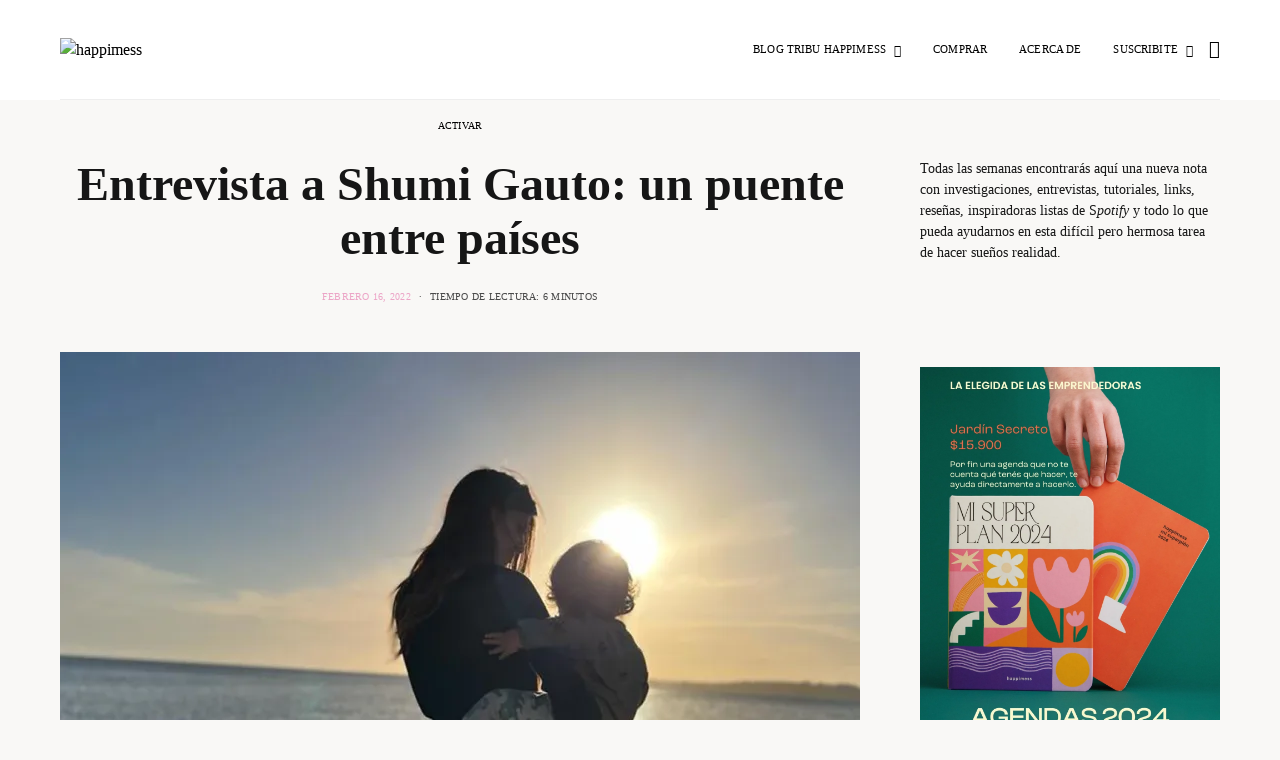

--- FILE ---
content_type: text/html; charset=UTF-8
request_url: https://www.happimess.co/entre-vista-a-shumi-gauto-un-puente-entre-paises/
body_size: 43380
content:
<!DOCTYPE html>
<html lang="es">
<head>
	<meta charset="UTF-8">
	<meta name="viewport" content="width=device-width, initial-scale=1">
	<link rel="profile" href="https://gmpg.org/xfn/11">
		<title>Entrevista a Shumi Gauto: un puente entre países &#8211; happimess</title>
<script>(function(d, s, id){
				 var js, fjs = d.getElementsByTagName(s)[0];
				 if (d.getElementById(id)) {return;}
				 js = d.createElement(s); js.id = id;
				 js.src = "//connect.facebook.net/en_US/sdk.js#xfbml=1&version=v2.6";
				 fjs.parentNode.insertBefore(js, fjs);
			   }(document, 'script', 'facebook-jssdk'));</script><link rel='dns-prefetch' href='//ws.sharethis.com' />
<link rel='dns-prefetch' href='//maxcdn.bootstrapcdn.com' />
<link rel='dns-prefetch' href='//s.w.org' />
<link rel='dns-prefetch' href='//i0.wp.com' />
<link rel='dns-prefetch' href='//i1.wp.com' />
<link rel='dns-prefetch' href='//i2.wp.com' />
<link rel='dns-prefetch' href='//c0.wp.com' />
<link href='https://fonts.gstatic.com' crossorigin rel='preconnect' />
<link rel="alternate" type="application/rss+xml" title="happimess &raquo; Feed" href="https://www.happimess.co/feed/" />
<link rel="alternate" type="application/rss+xml" title="happimess &raquo; Feed de los comentarios" href="https://www.happimess.co/comments/feed/" />
			<link rel="preload" href="https://www.happimess.co/wp-content/plugins/canvas/assets/fonts/canvas-icons.woff" as="font" type="font/woff" crossorigin>
						<link rel="preload" href="https://www.happimess.co/wp-content/plugins/powerkit/assets/fonts/powerkit-icons.woff" as="font" type="font/woff" crossorigin>
					<script>
			window._wpemojiSettings = {"baseUrl":"https:\/\/s.w.org\/images\/core\/emoji\/13.0.1\/72x72\/","ext":".png","svgUrl":"https:\/\/s.w.org\/images\/core\/emoji\/13.0.1\/svg\/","svgExt":".svg","source":{"concatemoji":"https:\/\/www.happimess.co\/wp-includes\/js\/wp-emoji-release.min.js?ver=5.6.16"}};
			!function(e,a,t){var n,r,o,i=a.createElement("canvas"),p=i.getContext&&i.getContext("2d");function s(e,t){var a=String.fromCharCode;p.clearRect(0,0,i.width,i.height),p.fillText(a.apply(this,e),0,0);e=i.toDataURL();return p.clearRect(0,0,i.width,i.height),p.fillText(a.apply(this,t),0,0),e===i.toDataURL()}function c(e){var t=a.createElement("script");t.src=e,t.defer=t.type="text/javascript",a.getElementsByTagName("head")[0].appendChild(t)}for(o=Array("flag","emoji"),t.supports={everything:!0,everythingExceptFlag:!0},r=0;r<o.length;r++)t.supports[o[r]]=function(e){if(!p||!p.fillText)return!1;switch(p.textBaseline="top",p.font="600 32px Arial",e){case"flag":return s([127987,65039,8205,9895,65039],[127987,65039,8203,9895,65039])?!1:!s([55356,56826,55356,56819],[55356,56826,8203,55356,56819])&&!s([55356,57332,56128,56423,56128,56418,56128,56421,56128,56430,56128,56423,56128,56447],[55356,57332,8203,56128,56423,8203,56128,56418,8203,56128,56421,8203,56128,56430,8203,56128,56423,8203,56128,56447]);case"emoji":return!s([55357,56424,8205,55356,57212],[55357,56424,8203,55356,57212])}return!1}(o[r]),t.supports.everything=t.supports.everything&&t.supports[o[r]],"flag"!==o[r]&&(t.supports.everythingExceptFlag=t.supports.everythingExceptFlag&&t.supports[o[r]]);t.supports.everythingExceptFlag=t.supports.everythingExceptFlag&&!t.supports.flag,t.DOMReady=!1,t.readyCallback=function(){t.DOMReady=!0},t.supports.everything||(n=function(){t.readyCallback()},a.addEventListener?(a.addEventListener("DOMContentLoaded",n,!1),e.addEventListener("load",n,!1)):(e.attachEvent("onload",n),a.attachEvent("onreadystatechange",function(){"complete"===a.readyState&&t.readyCallback()})),(n=t.source||{}).concatemoji?c(n.concatemoji):n.wpemoji&&n.twemoji&&(c(n.twemoji),c(n.wpemoji)))}(window,document,window._wpemojiSettings);
		</script>
		<style>
img.wp-smiley,
img.emoji {
	display: inline !important;
	border: none !important;
	box-shadow: none !important;
	height: 1em !important;
	width: 1em !important;
	margin: 0 .07em !important;
	vertical-align: -0.1em !important;
	background: none !important;
	padding: 0 !important;
}
</style>
	<link rel='stylesheet' id='sb_instagram_styles-css'  href='https://www.happimess.co/wp-content/plugins/instagram-feed/css/sbi-styles.min.css?ver=2.9.2' media='all' />
<link rel='stylesheet' id='canvas-css'  href='https://www.happimess.co/wp-content/plugins/canvas/assets/css/canvas.css?ver=2.2.7' media='all' />
<link rel='stylesheet' id='powerkit-css'  href='https://www.happimess.co/wp-content/plugins/powerkit/assets/css/powerkit.css?ver=2.5.5.1' media='all' />
<link rel='stylesheet' id='wp-block-library-css'  href='https://c0.wp.com/c/5.6.16/wp-includes/css/dist/block-library/style.min.css' media='all' />
<style id='wp-block-library-inline-css'>
.has-text-align-justify{text-align:justify;}
</style>
<link rel='stylesheet' id='canvas-block-alert-style-css'  href='https://www.happimess.co/wp-content/plugins/canvas/components/basic-elements/block-alert/block.css?ver=1721938909' media='all' />
<link rel='stylesheet' id='canvas-block-progress-style-css'  href='https://www.happimess.co/wp-content/plugins/canvas/components/basic-elements/block-progress/block.css?ver=1721938909' media='all' />
<link rel='stylesheet' id='canvas-block-collapsibles-style-css'  href='https://www.happimess.co/wp-content/plugins/canvas/components/basic-elements/block-collapsibles/block.css?ver=1721938909' media='all' />
<link rel='stylesheet' id='canvas-block-tabs-style-css'  href='https://www.happimess.co/wp-content/plugins/canvas/components/basic-elements/block-tabs/block.css?ver=1721938909' media='all' />
<link rel='stylesheet' id='canvas-block-section-heading-style-css'  href='https://www.happimess.co/wp-content/plugins/canvas/components/basic-elements/block-section-heading/block.css?ver=1721938909' media='all' />
<link rel='stylesheet' id='canvas-block-row-style-css'  href='https://www.happimess.co/wp-content/plugins/canvas/components/layout-blocks/block-row/block-row.css?ver=1721938909' media='all' />
<link rel='stylesheet' id='canvas-block-posts-style-css'  href='https://www.happimess.co/wp-content/plugins/canvas/components/posts/block-posts/block-posts.css?ver=1721938909' media='all' />
<link rel='stylesheet' id='canvas-justified-gallery-block-style-css'  href='https://www.happimess.co/wp-content/plugins/canvas/components/justified-gallery/block/block-justified-gallery.css?ver=1721938909' media='all' />
<link rel='stylesheet' id='canvas-slider-gallery-block-style-css'  href='https://www.happimess.co/wp-content/plugins/canvas/components/slider-gallery/block/block-slider-gallery.css?ver=1721938909' media='all' />
<link rel='stylesheet' id='canvas-block-posts-sidebar-css'  href='https://www.happimess.co/wp-content/plugins/canvas/components/posts/block-posts-sidebar/block-posts-sidebar.css?ver=1721938909' media='all' />
<link rel='stylesheet' id='csco-block-posts-sidebar-style-css'  href='https://www.happimess.co/wp-content/themes/authentic/css/blocks/posts-sidebar.css?ver=1721938909' media='all' />
<link rel='stylesheet' id='csco-block-twitter-slider-style-css'  href='https://www.happimess.co/wp-content/themes/authentic/css/blocks/twitter-slider.css?ver=1721938909' media='all' />
<link rel='stylesheet' id='csco-block-tiles-style-css'  href='https://www.happimess.co/wp-content/themes/authentic/css/blocks/tiles.css?ver=1721938909' media='all' />
<link rel='stylesheet' id='csco-block-horizontal-tiles-style-css'  href='https://www.happimess.co/wp-content/themes/authentic/css/blocks/horizontal-tiles.css?ver=1721938909' media='all' />
<link rel='stylesheet' id='csco-block-full-style-css'  href='https://www.happimess.co/wp-content/themes/authentic/css/blocks/full.css?ver=1721938909' media='all' />
<link rel='stylesheet' id='csco-block-slider-style-css'  href='https://www.happimess.co/wp-content/themes/authentic/css/blocks/slider.css?ver=1721938909' media='all' />
<link rel='stylesheet' id='csco-block-carousel-style-css'  href='https://www.happimess.co/wp-content/themes/authentic/css/blocks/carousel.css?ver=1721938909' media='all' />
<link rel='stylesheet' id='csco-block-wide-style-css'  href='https://www.happimess.co/wp-content/themes/authentic/css/blocks/wide.css?ver=1721938909' media='all' />
<link rel='stylesheet' id='csco-block-narrow-style-css'  href='https://www.happimess.co/wp-content/themes/authentic/css/blocks/narrow.css?ver=1721938909' media='all' />
<link rel='stylesheet' id='absolute-reviews-css'  href='https://www.happimess.co/wp-content/plugins/absolute-reviews/public/css/absolute-reviews-public.css?ver=1.0.9' media='all' />
<link rel='stylesheet' id='canvas-block-heading-style-css'  href='https://www.happimess.co/wp-content/plugins/canvas/components/content-formatting/block-heading/block.css?ver=1721938909' media='all' />
<link rel='stylesheet' id='canvas-block-list-style-css'  href='https://www.happimess.co/wp-content/plugins/canvas/components/content-formatting/block-list/block.css?ver=1721938909' media='all' />
<link rel='stylesheet' id='canvas-block-paragraph-style-css'  href='https://www.happimess.co/wp-content/plugins/canvas/components/content-formatting/block-paragraph/block.css?ver=1721938909' media='all' />
<link rel='stylesheet' id='canvas-block-separator-style-css'  href='https://www.happimess.co/wp-content/plugins/canvas/components/content-formatting/block-separator/block.css?ver=1721938909' media='all' />
<link rel='stylesheet' id='canvas-block-group-style-css'  href='https://www.happimess.co/wp-content/plugins/canvas/components/basic-elements/block-group/block.css?ver=1721938909' media='all' />
<link rel='stylesheet' id='canvas-block-cover-style-css'  href='https://www.happimess.co/wp-content/plugins/canvas/components/basic-elements/block-cover/block.css?ver=1721938909' media='all' />
<link rel='stylesheet' id='contact-form-7-css'  href='https://www.happimess.co/wp-content/plugins/contact-form-7/includes/css/styles.css?ver=5.4.2' media='all' />
<link rel='stylesheet' id='jpibfi-style-css'  href='https://www.happimess.co/wp-content/plugins/jquery-pin-it-button-for-images/css/client.css?ver=3.0.6' media='all' />
<link rel='stylesheet' id='powerkit-author-box-css'  href='https://www.happimess.co/wp-content/plugins/powerkit/modules/author-box/public/css/public-powerkit-author-box.css?ver=2.5.5.1' media='all' />
<link rel='stylesheet' id='powerkit-basic-elements-css'  href='https://www.happimess.co/wp-content/plugins/powerkit/modules/basic-elements/public/css/public-powerkit-basic-elements.css?ver=2.5.5.1' media='screen' />
<link rel='stylesheet' id='powerkit-coming-soon-css'  href='https://www.happimess.co/wp-content/plugins/powerkit/modules/coming-soon/public/css/public-powerkit-coming-soon.css?ver=2.5.5.1' media='all' />
<link rel='stylesheet' id='powerkit-content-formatting-css'  href='https://www.happimess.co/wp-content/plugins/powerkit/modules/content-formatting/public/css/public-powerkit-content-formatting.css?ver=2.5.5.1' media='all' />
<link rel='stylesheet' id='powerkit-сontributors-css'  href='https://www.happimess.co/wp-content/plugins/powerkit/modules/contributors/public/css/public-powerkit-contributors.css?ver=2.5.5.1' media='all' />
<link rel='stylesheet' id='powerkit-facebook-css'  href='https://www.happimess.co/wp-content/plugins/powerkit/modules/facebook/public/css/public-powerkit-facebook.css?ver=2.5.5.1' media='all' />
<link rel='stylesheet' id='powerkit-featured-categories-css'  href='https://www.happimess.co/wp-content/plugins/powerkit/modules/featured-categories/public/css/public-powerkit-featured-categories.css?ver=2.5.5.1' media='all' />
<link rel='stylesheet' id='powerkit-inline-posts-css'  href='https://www.happimess.co/wp-content/plugins/powerkit/modules/inline-posts/public/css/public-powerkit-inline-posts.css?ver=2.5.5.1' media='all' />
<link rel='stylesheet' id='powerkit-instagram-css'  href='https://www.happimess.co/wp-content/plugins/powerkit/modules/instagram/public/css/public-powerkit-instagram.css?ver=2.5.5.1' media='all' />
<link rel='stylesheet' id='powerkit-justified-gallery-css'  href='https://www.happimess.co/wp-content/plugins/powerkit/modules/justified-gallery/public/css/public-powerkit-justified-gallery.css?ver=2.5.5.1' media='all' />
<link rel='stylesheet' id='magnific-popup-css'  href='https://www.happimess.co/wp-content/plugins/powerkit/modules/lightbox/public/css/public-magnific-popup.css?ver=2.5.5.1' media='all' />
<link rel='stylesheet' id='powerkit-lightbox-css'  href='https://www.happimess.co/wp-content/plugins/powerkit/modules/lightbox/public/css/public-powerkit-lightbox.css?ver=2.5.5.1' media='all' />
<link rel='stylesheet' id='powerkit-opt-in-forms-css'  href='https://www.happimess.co/wp-content/plugins/powerkit/modules/opt-in-forms/public/css/public-powerkit-opt-in-forms.css?ver=2.5.5.1' media='all' />
<link rel='stylesheet' id='powerkit-pinterest-css'  href='https://www.happimess.co/wp-content/plugins/powerkit/modules/pinterest/public/css/public-powerkit-pinterest.css?ver=2.5.5.1' media='all' />
<link rel='stylesheet' id='powerkit-scroll-to-top-css'  href='https://www.happimess.co/wp-content/plugins/powerkit/modules/scroll-to-top/public/css/public-powerkit-scroll-to-top.css?ver=2.5.5.1' media='all' />
<link rel='stylesheet' id='powerkit-share-buttons-css'  href='https://www.happimess.co/wp-content/plugins/powerkit/modules/share-buttons/public/css/public-powerkit-share-buttons.css?ver=2.5.5.1' media='all' />
<link rel='stylesheet' id='powerkit-social-links-css'  href='https://www.happimess.co/wp-content/plugins/powerkit/modules/social-links/public/css/public-powerkit-social-links.css?ver=2.5.5.1' media='all' />
<link rel='stylesheet' id='powerkit-table-of-contents-css'  href='https://www.happimess.co/wp-content/plugins/powerkit/modules/table-of-contents/public/css/public-powerkit-table-of-contents.css?ver=2.5.5.1' media='all' />
<link rel='stylesheet' id='powerkit-twitter-css'  href='https://www.happimess.co/wp-content/plugins/powerkit/modules/twitter/public/css/public-powerkit-twitter.css?ver=2.5.5.1' media='all' />
<link rel='stylesheet' id='powerkit-widget-about-css'  href='https://www.happimess.co/wp-content/plugins/powerkit/modules/widget-about/public/css/public-powerkit-widget-about.css?ver=2.5.5.1' media='all' />
<link rel='stylesheet' id='simple-share-buttons-adder-font-awesome-css'  href='//maxcdn.bootstrapcdn.com/font-awesome/4.3.0/css/font-awesome.min.css?ver=5.6.16' media='all' />
<link rel='stylesheet' id='csco-styles-css'  href='https://www.happimess.co/wp-content/themes/authentic/style.css?ver=1.0.0' media='all' />
<link rel='stylesheet' id='searchwp-live-search-css'  href='https://www.happimess.co/wp-content/plugins/searchwp-live-ajax-search/assets/styles/style.css?ver=1.6.1' media='all' />
<link rel='stylesheet' id='csco_child_css-css'  href='https://www.happimess.co/wp-content/themes/authentic-child/style.css?ver=1.0.0' media='all' />
<link rel='stylesheet' id='__EPYT__style-css'  href='https://www.happimess.co/wp-content/plugins/youtube-embed-plus/styles/ytprefs.min.css?ver=13.4.3' media='all' />
<style id='__EPYT__style-inline-css'>

                .epyt-gallery-thumb {
                        width: 33.333%;
                }
                
</style>
<link rel='stylesheet' id='sib-front-css-css'  href='https://www.happimess.co/wp-content/plugins/mailin/css/mailin-front.css?ver=5.6.16' media='all' />
<link rel='stylesheet' id='jetpack_css-css'  href='https://c0.wp.com/p/jetpack/9.4.4/css/jetpack.css' media='all' />
<script src='https://c0.wp.com/c/5.6.16/wp-includes/js/jquery/jquery.min.js' id='jquery-core-js'></script>
<script src='https://c0.wp.com/c/5.6.16/wp-includes/js/jquery/jquery-migrate.min.js' id='jquery-migrate-js'></script>
<script id='st_insights_js' src='https://ws.sharethis.com/button/st_insights.js?publisher=4d48b7c5-0ae3-43d4-bfbe-3ff8c17a8ae6&#038;product=simpleshare' id='ssba-sharethis-js'></script>
<script src='https://c0.wp.com/p/jetpack/9.4.4/_inc/build/tiled-gallery/tiled-gallery/tiled-gallery.min.js' id='tiled-gallery-js'></script>
<script id='__ytprefs__-js-extra'>
var _EPYT_ = {"ajaxurl":"https:\/\/www.happimess.co\/wp-admin\/admin-ajax.php","security":"194abb3aa8","gallery_scrolloffset":"20","eppathtoscripts":"https:\/\/www.happimess.co\/wp-content\/plugins\/youtube-embed-plus\/scripts\/","eppath":"https:\/\/www.happimess.co\/wp-content\/plugins\/youtube-embed-plus\/","epresponsiveselector":"[\"iframe.__youtube_prefs_widget__\"]","epdovol":"1","version":"13.4.3","evselector":"iframe.__youtube_prefs__[src], iframe[src*=\"youtube.com\/embed\/\"], iframe[src*=\"youtube-nocookie.com\/embed\/\"]","ajax_compat":"","ytapi_load":"light","pause_others":"","stopMobileBuffer":"1","vi_active":"","vi_js_posttypes":[]};
</script>
<script src='https://www.happimess.co/wp-content/plugins/youtube-embed-plus/scripts/ytprefs.min.js?ver=13.4.3' id='__ytprefs__-js'></script>
<script id='sib-front-js-js-extra'>
var sibErrMsg = {"invalidMail":"Please fill out valid email address","requiredField":"Please fill out required fields","invalidDateFormat":"Please fill out valid date format","invalidSMSFormat":"Please fill out valid phone number"};
var ajax_sib_front_object = {"ajax_url":"https:\/\/www.happimess.co\/wp-admin\/admin-ajax.php","ajax_nonce":"7c2a72bf6f","flag_url":"https:\/\/www.happimess.co\/wp-content\/plugins\/mailin\/img\/flags\/"};
</script>
<script src='https://www.happimess.co/wp-content/plugins/mailin/js/mailin-front.js?ver=1721938910' id='sib-front-js-js'></script>
<link rel="https://api.w.org/" href="https://www.happimess.co/wp-json/" /><link rel="alternate" type="application/json" href="https://www.happimess.co/wp-json/wp/v2/posts/5361" /><link rel="EditURI" type="application/rsd+xml" title="RSD" href="https://www.happimess.co/xmlrpc.php?rsd" />
<link rel="wlwmanifest" type="application/wlwmanifest+xml" href="https://www.happimess.co/wp-includes/wlwmanifest.xml" /> 
<meta name="generator" content="WordPress 5.6.16" />
<link rel="canonical" href="https://www.happimess.co/entre-vista-a-shumi-gauto-un-puente-entre-paises/" />
<link rel='shortlink' href='https://bit.ly/3B8HZqw' />
<link rel="alternate" type="application/json+oembed" href="https://www.happimess.co/wp-json/oembed/1.0/embed?url=https%3A%2F%2Fwww.happimess.co%2Fentre-vista-a-shumi-gauto-un-puente-entre-paises%2F" />
<link rel="alternate" type="text/xml+oembed" href="https://www.happimess.co/wp-json/oembed/1.0/embed?url=https%3A%2F%2Fwww.happimess.co%2Fentre-vista-a-shumi-gauto-un-puente-entre-paises%2F&#038;format=xml" />
		<link rel="preload" href="https://www.happimess.co/wp-content/plugins/absolute-reviews/fonts/absolute-reviews-icons.woff" as="font" type="font/woff" crossorigin>
		
<style type="text/css" media="all" id="canvas-blocks-dynamic-styles">

</style>
<style type="text/css">
	a.pinit-button.custom span {
		}

	.pinit-hover {
		opacity: 0.5 !important;
		filter: alpha(opacity=50) !important;
	}
	a.pinit-button {
	border-bottom: 0 !important;
	box-shadow: none !important;
	margin-bottom: 0 !important;
}
a.pinit-button::after {
    display: none;
}</style>
		<style type='text/css'>img#wpstats{display:none}</style>
<!-- Facebook Pixel Code -->
<script type='text/javascript'>
!function(f,b,e,v,n,t,s){if(f.fbq)return;n=f.fbq=function(){n.callMethod?
n.callMethod.apply(n,arguments):n.queue.push(arguments)};if(!f._fbq)f._fbq=n;
n.push=n;n.loaded=!0;n.version='2.0';n.queue=[];t=b.createElement(e);t.async=!0;
t.src=v;s=b.getElementsByTagName(e)[0];s.parentNode.insertBefore(t,s)}(window,
document,'script','https://connect.facebook.net/en_US/fbevents.js');
</script>
<!-- End Facebook Pixel Code -->
<script type='text/javascript'>
  fbq('init', '743847883711780', {}, {
    "agent": "wordpress-5.6.16-3.0.6"
});
</script><script type='text/javascript'>
  fbq('track', 'PageView', []);
</script>
<!-- Facebook Pixel Code -->
<noscript>
<img height="1" width="1" style="display:none" alt="fbpx"
src="https://www.facebook.com/tr?id=743847883711780&ev=PageView&noscript=1" />
</noscript>
<!-- End Facebook Pixel Code -->
					<style>@font-face { font-family: "souvenir"; src: url("https://www.happimess.co/wp-content/uploads/2021/02/SouvenirStd-Light-1.woff") format("woff"),url("https://www.happimess.co/wp-content/uploads/2021/02/SouvenirStd-Light.woff2") format("woff2"); font-display: swap; font-weight: 600; font-style: normal;}</style>
						<style id="wp-custom-css">
			

.cnvs-block-section-1611538324024 {
    margin-top: -138px !important;
    padding-top: 70px !important;
    padding-bottom: 70px !important;
}

.site-content {
    margin-top: -2rem;
    margin-bottom: 3rem;
}

.conoce {line-height:36px; font-family:souvenir}

.ssba-share-text {
    display: none;
}

.ssba_facebook_share{
    display: none;
}
.ssba_twitter_share{
    display: none;
}
.ssba_pinterest_share{
    display: none;
}
.ssba_tumblr_share{
    display: none;
}
.ssba_linkedin_share{
    display: none;
}

.author-avatar{
    display: none;
}

.author-description {
    display: none;
}

.author {
    display: none;
}

.footer-subscribe {display:none;}

.footer-info {display:none;}
.pk-share-buttons-post-sidebar .pk-share-buttons-total {
    margin: 0 0 2rem;
    display: none!important;
}

.pk-share-buttons-post-sidebar .pk-share-buttons-items {
    flex-direction: column;
    margin-top: 40px;
}

#content {
    margin-top: 50px;
}


.wp-block-button__link {
    border-radius: 0;
    background-color: #f9df60!important;
    color: black!important;
	border-radius: 25px!important;
}

	.wp-block-video .videohome {margin-top:-900px;}


@media (max-width: 600px){
#content {
    margin-top: 0px;
}
	.conoce {margin-top:25px!important;}
	
.trabajemos {margin-right:20px;}	
.saber_mas {margin-left:20px;}
	
.posts-pagination {
    display: none;
}

.widget .pk-social-links-template-inline .pk-social-links-items {
	justify-content: left;}


.sidebar .widget + .widget, .sidebar-footer .widget + .widget, .cnvs-block-widgetized-area .widget + .widget {
    margin-top: 0rem;
	font-family:poppins;
}

.widget .title-widget {
        margin-top:0rem!important;
	margin-bottom:0rem!important;
}

.cnvs-section-title {
    FONT-WEIGHT: 100;
    font-family: 'Poppins';
    font-size: 0.8rem;
    font-weight: 400;
    letter-spacing: 0.0125em;
}

.shop {line-height:52px;
margin-top:30px!important;}

.trabajemos {margin-lefy:20px;}

.posts-pagination {
    display:;
}

.entry-title {font-size:1.3rem!important;}

.page-header-simple {
    margin-bottom: 3rem;
    margin-top: 3rem;
}

form#sib_signup_form_2 input[type=text],form#sib_signup_form_2 input[type=email], form#sib_signup_form_2 select {
    width: 97%;
    border: 1px solid #bbb;
    height: auto;
    margin: 5px 5px 5px 5px;
}

.navbar-multi-column-widgets .site-submenu .section-heading-default-style-1 {display:none;}

.pum-theme-3623 .pum-container, .pum-theme-lightbox .pum-container {
    padding: 30px;
    border-radius: 3px;
    border: 0px solid #000000;
    box-shadow: 0px 0px 30px 0px rgb(2 2 2);
    background-color: #f9df60;
}

.widget .media_image-2 .widget_media_image {margin-bottom:25px;}
	
	


.navbar-nav li.csco-mega-menu .cs-mm-posts .mega-menu-item .entry-header .entry-title a {
margin-top: 0.625rem;
    font-size: 1rem;
    letter-spacing: 0.01rem;
}

.wp-block-quote {
	font-family:souvenir!important;}

	
@media only screen 
and (min-device-width : 320px) 
and (max-device-width : 480px) {
	.wp-block-video video {
    width: 100%;
    margin-top: 30px;
    min-height: 500px;
}
}
	
	.wp-block-video video {
    width: 100%;
    margin-top: -30px;
}

	
span.cnvs-section-title {
    display: none;
}
	

.pk-featured-overlay-background
	{background-color:#00000000;}

	.pk-featured-list-count-	{background-color:#00000000;}

@media (max-width: 768px){
.posts-pagination {
    display: none!important;
    flex-wrap: wrap;
    margin-right: -20px;
    margin-left: -20px;
}
	}
			</style>
		<style id="tt-easy-google-font-styles" type="text/css">p { }
h1 { }
h2 { }
h3 { }
h4 { }
h5 { }
h6 { }
</style><style id="kirki-inline-styles">body, .offcanvas, #search, input[type=search], input[type=text], input[type=number], input[type=email], input[type=tel], input[type=password], textarea, .form-control, .pk-card, .pagination-content, .adp-popup-type-content .adp-popup-container{background-color:#f9f8f6;}.entry-content .pk-block-bg-inverse, .pk-dropcap-bg-inverse:first-letter, .entry-content .has-drop-cap.is-cnvs-dropcap-bg-dark:first-letter{color:#f9f8f6!important;}body, input[type=search], input[type=text], input[type=number], input[type=email], input[type=tel], input[type=password], textarea, .abr-reviews-posts .abr-review-meta{color:#191919;}blockquote cite, figcaption, .wp-caption-text, .wp-block-gallery .blocks-gallery-item figcaption, .wp-block-image figcaption, .wp-block-audio figcaption, .wp-block-embed figcaption, .wp-block-pullquote cite, .wp-block-pullquote footer, .wp-block-pullquote .wp-block-pullquote__citation, .wp-block-quote cite, label, .text-small, .comment-metadata, .logged-in-as, .post-categories, .post-count, .product-count, .post-meta, .entry-content figcaption, .post-media figcaption, .post-tags, .sub-title, .tagcloud, .timestamp, #wp-calendar caption, .comment-metadata a, .comment-metadata, .widget_rss ul li cite, .widget_rss ul li .rss-date, .pk-widget-about .pk-about-small, .pk-share-buttons-total .pk-share-buttons-count, .pk-share-buttons-post-loop .pk-share-buttons-count, .pk-share-buttons-block-posts .pk-share-buttons-count, .pk-share-buttons-post-sidebar .pk-share-buttons-count, .pk-share-buttons-post-loop .pk-share-buttons-link:hover .pk-share-buttons-count, .pk-share-buttons-block-posts .pk-share-buttons-link:hover .pk-share-buttons-count, .pk-share-buttons-post-sidebar .pk-share-buttons-link:hover .pk-share-buttons-count, .title-share, .pk-social-links-template-default .pk-social-links-label, .pk-social-links-wrap .pk-social-links-label, .pk-color-secondary, .pk-twitter-default .pk-twitter-tweet:before, .cs-meet-team .pk-social-links-link, .abr-post-review .abr-review-score .abr-review-subtext .abr-data-label{color:#494949;}.owl-dot span, .abr-post-review .abr-review-score .abr-review-subtext .abr-data-info{background-color:#494949;}.entry-content p > code, a, #search .close, .button-link, .pk-share-buttons-total .pk-share-buttons-label, .pk-share-buttons-total .pk-share-buttons-title, .pk-social-links-wrap .pk-social-links-count, .pk-nav-tabs .pk-nav-link, .pk-nav-tabs .pk-nav-link.pk-active, .pk-tabs .pk-nav-pills .pk-nav-link, .pk-block-social-links .pk-social-links-link, .pk-block-social-links .pk-social-links-title, .pk-social-links-scheme-light .pk-social-links-link, .pk-social-links-scheme-light .pk-social-links-title, .pk-social-links-scheme-bold .pk-social-links-title, .pk-social-links-scheme-bold-rounded .pk-social-links-title, .pk-share-buttons-scheme-default .pk-share-buttons-link, .pk-share-buttons-after-post.pk-share-buttons-scheme-default .pk-share-buttons-link:not(:hover), .pk-share-buttons-before-post.pk-share-buttons-scheme-default .pk-share-buttons-link:not(:hover), .pk-toc ol > li:before, ol.pk-list-styled > li:before, h2.pk-heading-numbered:before, .pk-card-header a, .pk-twitter-info a, .pk-instagram-username a, .pk-social-links-template-default .pk-social-links-link, .pk-widget-contributors .pk-social-links-link, .cs-list-articles > li > a, .pk-block-contributors .author-name a, .edit-post-visual-editor.editor-styles-wrapper .pk-author-posts-single a, .pk-twitter-content a, .pk-block-author .pk-widget-author-container:not(.pk-bg-overlay) .pk-author-title a, .pk-share-buttons-scheme-simple-light .pk-share-buttons-link, .pk-share-buttons-scheme-simple-light .pk-share-buttons-count, .is-style-pk-share-buttons-simple-light .pk-share-buttons-link, .is-style-pk-share-buttons-simple-light .pk-share-buttons-link .pk-share-buttons-count, .is-style-pk-share-buttons-default .pk-share-buttons-link:not(hover), ol.is-style-cnvs-list-styled > li:before, h2.is-style-cnvs-heading-numbered:before, .cnvs-block-collapsible .cnvs-block-collapsible-title h6 a{color:#eca5c7;}.owl-dot.active span{background-color:#eca5c7;}a:hover, .button-link:hover, #search .close:hover, .pk-social-links-scheme-light:not(.pk-social-links-scheme-light-bg) .pk-social-links-link:hover .pk-social-links-title, .is-style-pk-social-links-bold .pk-social-links-link:hover .pk-social-links-title, .pk-social-links-scheme-bold .pk-social-links-link:hover .pk-social-links-title, .is-style-pk-social-links-bold-rounded .pk-social-links-link:hover .pk-social-links-title, .pk-social-links-scheme-bold-rounded .pk-social-links-link:hover .pk-social-links-title, .pk-nav-tabs .pk-nav-link:not(.pk-active):focus, .pk-nav-tabs .pk-nav-link:not(.pk-active):hover, .pk-card-header a:hover, .pk-twitter-info a:hover, .pk-instagram-username a:hover, .pk-widget-contributors .pk-social-links-link:hover, .cs-list-articles > li > a:hover, .pk-block-contributors .author-name a:hover, .edit-post-visual-editor.editor-styles-wrapper .pk-author-posts-single a:hover, .pk-twitter-content a:hover, .pk-block-author .pk-widget-author-container:not(.pk-bg-overlay) .pk-author-title a:hover, .cnvs-block-collapsible .cnvs-block-collapsible-title h6 a:hover{color:#c78dbe;}.wp-block-separator{color:#EEEEEE;}hr, .wp-block-separator:not(.is-style-dots), .wp-block-pullquote:not([style*="border-color"]), .entry-content .table-bordered th, .entry-content .table-bordered td, section.widget .widget-wrap, .form-control, input[type=search], input[type=text], input[type=number], input[type=email], input[type=tel], input[type=password], textarea, select, .pk-collapsibles .pk-card, .post-archive .archive-compact .post-masonry, .post-archive .archive-compact .post-grid, .post-archive .archive-compact.archive-masonry section.widget, .post-archive .archive-compact.archive-grid section.widget, .archive-list section.widget .widget-wrap, .archive-standard section.widget .widget-wrap, .sidebar-offcanvas .widget, .pk-nav-tabs .pk-nav-link, .pk-collapsibles .pk-card + .pk-card, .cnvs-block-tabs .cnvs-block-tabs-buttons .cnvs-block-tabs-button a, .cnvs-block-collapsibles .cnvs-block-collapsible, .abr-reviews-posts .abr-post-item{border-color:#EEEEEE;}hr, .entry-content table th, .entry-content table td, .entry-content table tbody + tbody, .header-enabled .navbar-primary:not(.sticky-nav-slide) .navbar, .navigation.comment-navigation, .site-main > article > .post-author, .post-main .post-author, .comment-body + .comment-respond, .comment-list + .comment-respond, .comment-list article, .comment-list .pingback, .comment-list .trackback, .post-standard:not(.post-featured) + .post-standard:not(.post-featured), .archive-first + .archive-list, .single .section-carousel, .widget_nav_menu .menu > .menu-item:not(:first-child), .widget_pages li:not(:first-child) a, .widget_meta li:not(:first-child) a, .widget_categories > ul > li:not(:first-child), .widget_archive > ul > li:not(:first-child), .widget_categories .widget-wrap > ul > li:not(:first-child), .widget_archive .widget-wrap > ul > li:not(:first-child), .widget_recent_comments li:not(:first-child), .widget_recent_entries li:not(:first-child), #wp-calendar tbody td, .navigation.pagination, .navigation.pagination + .post-tags, .fb-comments, .post-tags, .page-header-simple .page-header + .post-archive, .section-grid + .site-content > .cs-container:before, .archive-pagination:not(:empty), .post-list:not(.post-featured) + .post-list:not(.post-featured), .post-list + .post, .post + .post-list, .cs-meet-team .cs-author .cs-author-posts, .pk-widget-contributors .pk-author-item, .pk-toc:not(:first-child), .pk-inline-posts:not(:first-child), .cnvs-block-toc:not(:first-child){border-top-color:#EEEEEE;}.entry-content thead th, .navbar-primary:not(.sticky-nav-slide) .navbar, .sticky-nav-slide, .topbar, .navbar-offcanvas, .navigation.comment-navigation, .widget_rss ul li, .searchwp-live-search-results.searchwp-live-search-results-showing .searchwp-live-search-result:not(:last-child) a, .pk-separator, .pk-toc:not(:last-child), .pk-inline-posts:not(:last-child), .cnvs-block-tabs.cnvs-block-tabs-vertical .cnvs-block-tabs-buttons .cnvs-block-tabs-button-active a, .cnvs-block-toc:not(:last-child){border-bottom-color:#EEEEEE;}.pk-nav-tabs .pk-nav-link:not(.pk-active):focus, .pk-nav-tabs .pk-nav-link:not(.pk-active):hover{background-color:#EEEEEE;}.wp-block-separator.is-style-dots:before{color:#EEEEEE;}.entry-content p > code, .site-main .pk-subscribe-form-wrap, .post-comments, .archive-list .pk-subscribe-form-wrap, .archive-full .pk-subscribe-form-wrap, .entry-content .pk-dropcap-bg-inverse:first-letter, .entry-content .pk-dropcap-bg-light:first-letter, .entry-content .pk-block-bg-inverse, .entry-content .pk-block-bg-light, .basic_mailchimp_widget, .pk-twitter-slider, .pk-card-header, .pk-share-buttons-after-post.pk-share-buttons-scheme-default .pk-share-buttons-link, .pk-share-buttons-before-post.pk-share-buttons-scheme-default .pk-share-buttons-link, .pk-toc ol > li:before, ol.pk-list-styled > li:before, .pk-social-links-scheme-light-bg .pk-social-links-link, .is-style-pk-social-links-light-bg .pk-social-links-link, h2.pk-heading-numbered:before, .entry-content .table-bordered th, .entry-content .table-striped tbody tr:nth-of-type(odd), .wp-block-code, .wp-block-verse, .wp-block-preformatted, .is-style-pk-share-buttons-default .pk-share-buttons-link:not(hover), .is-style-pk-share-buttons-bold .pk-share-buttons-link, .cnvs-block-twitter-layout-slider, .entry-content .has-drop-cap:first-letter, ol.is-style-cnvs-list-styled > li:before, h2.is-style-cnvs-heading-numbered:before, .wp-block-group.is-style-cnvs-block-bg-light{background-color:#F8F8F8;}.cnvs-block-collapsible-title{background-color:#F8F8F8;}h1, h2, h3, h4, h5, h6, .comment .fn, #search input[type="search"], .entry-content .table-bordered th, .wp-block-table td strong, .abr-post-review .abr-review-name, .abr-post-review .abr-review-text, .abr-reviews-posts .abr-review-number{color:#161616;}#search input[type="search"]:-ms-input-placeholder{color:#161616;}#search input[type="search"]:-moz-placeholder{color:#161616;}#search input[type="search"]::-webkit-input-placeholder{color:#161616;}h1 a, h2 a, h3 a, h4 a, h5 a, h6 a, .comment .fn a, .cnvs-block-posts-sidebar:not(.cnvs-block-posts-sidebar-slider) .entry-title a, .pk-widget-posts:not(.pk-widget-posts-template-slider) .entry-title a{color:#000000;}h1 a:hover, h2 a:hover, h3 a:hover, h4 a:hover, h5 a:hover, h6 a:hover, .comment .fn a:hover, .cnvs-block-posts-sidebar:not(.cnvs-block-posts-sidebar-slider) .entry-title a:hover, .pk-widget-posts:not(.pk-widget-posts-template-slider) .entry-title a:hover{color:#ffd539;}.wp-block-button .wp-block-button__link:not(.has-background), .button-primary, .overlay-inner a.button-primary, .header-light .button-primary, .wp-block-search .wp-block-search__button, .post-number, .post-pagination .post-more .button, .pk-button-primary, .pk-author-button, .pk-about-button, .pk-instagram-follow, .pk-twitter-follow, .pk-subscribe-submit, .pk-badge-primary, .pk-featured-categories-vertical-list .pk-featured-count, .adp-button-primary{color:#ffffff;}.pk-pin-it{color:#ffffff!important;}.wp-block-button .wp-block-button__link:not(.has-background):hover, .button-primary:hover, .button-primary:active, .button-primary:focus, .button-primary:not([disabled]):not(.disabled).active, .button-primary:not([disabled]):not(.disabled):active, .overlay-inner a.button-primary:hover, .overlay-inner a.button-primary:active, .overlay-inner a.button-primary:focus, .overlay-inner a.button-primary:not([disabled]):not(.disabled).active, .overlay-inner a.button-primary:not([disabled]):not(.disabled):active, .header-light .button-primary:hover, .header-light .button-primary:active, .header-light .button-primary:focus, .header-light .button-primary:not([disabled]):not(.disabled).active, .header-light .button-primary:not([disabled]):not(.disabled):active, .wp-block-search .wp-block-search__button:hover, .post-pagination .post-more .button:hover, .pk-button-primary:not(:disabled):not(.disabled):active, .pk-button-primary:focus, .pk-button-primary:hover, .pk-button-primary:focus, .pk-button-primary:active, .pk-author-button:hover, .pk-about-button:hover, .pk-instagram-follow:hover, .pk-twitter-follow:hover, .pk-subscribe-submit:hover, .adp-button-primary:hover, .adp-button-primary:focus{color:#FFFFFF;}.pk-pin-it:hover{color:#FFFFFF!important;background-color:#ffd539!important;}.wp-block-button .wp-block-button__link:not(.has-background), .button-primary, .overlay-inner a.button-primary, .header-light .button-primary, .wp-block-search .wp-block-search__button, .post-number, .pk-tabs .pk-nav-pills .pk-nav-link.pk-active, .pk-tabs .pk-nav-pills .pk-nav-link.pk-active:focus, .pk-tabs .pk-nav-pills .pk-tabs .pk-nav-pills .pk-nav-link.pk-active:hover, .pk-button-primary, .pk-author-button, .pk-about-button, .pk-instagram-follow, .pk-twitter-follow, .pk-subscribe-submit, .pk-badge-primary, .pk-featured-categories-vertical-list .pk-featured-count, .cnvs-block-tabs.is-style-cnvs-block-tabs-pills .cnvs-block-tabs-buttons .cnvs-block-tabs-button.cnvs-block-tabs-button-active a, .cnvs-block-tabs.is-style-cnvs-block-tabs-pills .cnvs-block-tabs-buttons .cnvs-block-tabs-button.cnvs-block-tabs-button-active a:focus, .cnvs-block-tabs.is-style-cnvs-block-tabs-pills .cnvs-block-tabs-buttons .cnvs-block-tabs-button.cnvs-block-tabs-button-active a:hover, .adp-button-primary{background-color:#c394c9;}.pk-bg-primary, .pk-pin-it{background-color:#c394c9!important;}.post-tags a:focus, .post-tags a:hover, .tagcloud a:focus, .tagcloud a:hover, .wp-block-button .wp-block-button__link:not(.has-background):hover, .button-primary:hover, .button-primary:active, .button-primary:focus, .button-primary:not([disabled]):not(.disabled).active, .button-primary:not([disabled]):not(.disabled):active, .overlay-inner a.button-primary:hover, .overlay-inner a.button-primary:active, .overlay-inner a.button-primary:focus, .overlay-inner a.button-primary:not([disabled]):not(.disabled).active, .overlay-inner a.button-primary:not([disabled]):not(.disabled):active, .header-light .button-primary:hover, .header-light .button-primary:active, .header-light .button-primary:focus, .header-light .button-primary:not([disabled]):not(.disabled).active, .header-light .button-primary:not([disabled]):not(.disabled):active, .wp-block-search .wp-block-search__button:hover, .pk-button-primary:not(:disabled):not(.disabled):active, .pk-button-primary:hover, .pk-button-primary:active, .pk-button-primary:focus, .pk-author-button:hover, .pk-about-button:hover, .pk-instagram-follow:hover, .pk-twitter-follow:hover, .pk-subscribe-submit:hover, .adp-button-primary:hover, .adp-button-primary:focus{background-color:#ffd539;}.button-secondary, .pk-button-secondary{color:#191919!important;background-color:#EEEEEE;}.button-secondary:hover, .button-secondary:active, .button-secondary:focus, .pk-button-secondary:hover, .pk-button-secondary:active, .pk-button-secondary:focus{color:#eca5c7!important;background-color:#F8F8F8;}.site-title{color:#000000;}.site-title:hover{color:#ffd539;}.site-description{color:#A0A0A0;}.navbar-primary{background-color:#ffffff;}.navbar-primary:not(.sticky-nav-slide) .navbar, .sticky-nav-slide{border-bottom-width:1px;border-bottom-style:solid;}.navbar-primary a, .navbar-primary button, .navbar-primary .navbar-nav > li > a{color:#000000;}.navbar-primary a:hover, .navbar-primary button:hover, .navbar-primary .navbar-nav > li > a:focus, .navbar-primary .navbar-nav > li > a:hover, .navbar-primary .navbar-nav > li.current-menu-parent > a, .navbar-primary .navbar-nav > li.current-nav-item > a, .site-submenu:hover .navbar-widgets-btn{color:#A0A0A0;}.navbar-nav .sub-menu{background-color:#FFFFFF;border:1px #EEEEEE solid;}.navbar-nav .sub-menu .sub-menu{margin-top:-1px;}.navbar-nav .sub-menu > li > a, .navbar-nav .cs-mm-categories > li > a, .navbar-nav .menu-columns > .sub-menu > li > a:hover, .mega-menu-item .entry-title a{color:#000000;}.navbar-nav .sub-menu > li > a:hover, .navbar-nav .sub-menu > li > a:focus, .navbar-nav .sub-menu > li > a:active, .navbar-nav .cs-mm-categories > li > a:hover, .navbar-nav .cs-mm-categories > li > a:focus, .navbar-nav .cs-mm-categories > li > a:active, .mega-menu-item .entry-title a:hover{color:#A0A0A0;}.navbar-nav .sub-menu .current-menu-item > a, .navbar-nav .sub-menu .current-menu-ancestor > a, .navbar-nav .sub-menu .current-menu-parent > a{color:#A0A0A0;}.navbar-nav .sub-menu > li + li > a, .navbar-nav .cs-mm-categories > li + li > a{border-top:1px #EEEEEE solid;}.navbar-primary .pk-social-links-template-nav .pk-social-links-icon{color:#000000;}.navbar-primary .pk-social-links-template-nav .pk-social-links-item .pk-social-links-link:hover .pk-social-links-icon{color:#000000;}.navbar-primary .pk-social-links-template-nav .pk-social-links-title, .navbar-primary .pk-social-links-template-nav .pk-social-links-count, .navbar-primary .pk-social-links-template-nav .pk-social-links-label{color:#A0A0A0;}.navbar-primary .pk-social-links-template-nav .pk-social-links-item .pk-social-links-link:hover .pk-social-links-title, .navbar-primary .pk-social-links-template-nav .pk-social-links-item .pk-social-links-link:hover .pk-social-links-count, .navbar-primary .pk-social-links-template-nav .pk-social-links-item .pk-social-links-link:hover .pk-social-links-label{color:#000000;}.navbar-primary .navbar-multi-column-widgets .navbar-widgets-container, .navbar-primary .navbar-single-column-widgets .widget-area{border:1px #EEEEEE solid;}.navbar-primary .navbar-multi-column-widgets .navbar-widgets-container, .navbar-primary .navbar-single-column-widgets .navbar-widgets-container{margin-top:0px;}.site-submenu .navbar-widgets-container, .site-submenu .pk-social-links-scheme-light-bg .pk-social-links-link{background-color:#FFFFFF;}.site-submenu{color:#777777;}.site-submenu label, .site-submenu figcaption, .site-submenu blockquote cite, .site-submenu .wp-caption-text, .site-submenu .wp-block-gallery .blocks-gallery-item figcaption, .site-submenu .wp-block-image figcaption, .site-submenu .wp-block-audio figcaption, .site-submenu .wp-block-embed figcaption, .site-submenu .wp-block-pullquote cite, .site-submenu .wp-block-pullquote footer, .site-submenu .wp-block-pullquote .wp-block-pullquote__citation, .site-submenu .wp-block-quote cite, .site-submenu .text-small, .site-submenu .comment-metadata, .site-submenu .logged-in-as, .site-submenu .post-categories, .site-submenu .post-count, .site-submenu .product-count, .site-submenu .post-meta, .site-submenu .entry-content figcaption, .site-submenu .post-media figcaption, .site-submenu .post-tags, .site-submenu .sub-title, .site-submenu .tagcloud, .site-submenu .timestamp, .site-submenu #wp-calendar caption, .site-submenu .comment-metadata a, .site-submenu .comment-metadata, .site-submenu .widget_rss ul li cite, .site-submenu .widget_rss ul li .rss-date, .site-submenu .title-share, .site-submenu .pk-widget-about .pk-about-small, .site-submenu .pk-share-buttons-total .pk-share-buttons-count, .site-submenu .pk-share-buttons-post-loop .pk-share-buttons-count, .site-submenu .pk-share-buttons-block-posts .pk-share-buttons-count, .site-submenu .pk-share-buttons-post-sidebar .pk-share-buttons-count, .site-submenu .pk-share-buttons-post-loop .pk-share-buttons-link:hover .pk-share-buttons-count, .site-submenu .pk-share-buttons-block-posts .pk-share-buttons-link:hover .pk-share-buttons-count, .site-submenu .pk-share-buttons-post-sidebar .pk-share-buttons-link:hover .pk-share-buttons-count, .site-submenu .pk-social-links-template-default .pk-social-links-label, .site-submenu .pk-social-links-wrap .pk-social-links-label, .site-submenu .pk-color-secondary, .site-submenu .pk-twitter-default .pk-twitter-tweet:before{color:#c9c9c9;}.site-submenu .owl-dot span{background-color:#c9c9c9;}.site-submenu .title-widget{color:#000000;}.site-submenu a, .site-submenu .post-meta, .site-submenu #wp-calendar thead th, .site-submenu h2, .site-submenu .pk-social-links-wrap .pk-social-links-count, .site-submenu .pk-social-links-scheme-light .pk-social-links-icon, .site-submenu .pk-social-links-wrap .pk-social-links-title, .site-submenu .pk-subscribe-form-wrap .pk-title, .site-submenu .pk-social-links-template-default .pk-social-links-link, .site-submenu .pk-widget-contributors .pk-social-links-link, .site-submenu .cnvs-block-posts-sidebar:not(.cnvs-block-posts-sidebar-slider) .entry-title a, .site-submenu .pk-widget-posts:not(.pk-widget-posts-template-slider) .entry-title a{color:#000000;}.site-submenu .owl-dot.active span{background-color:#000000;}.site-submenu a:hover,.site-submenu a:hover:active, .site-submenu a:focus:active, .site-submenu .pk-social-links-template-default .pk-social-links-link:hover, .site-submenu .pk-widget-contributors .pk-social-links-link:hover, .site-submenu .cnvs-block-posts-sidebar:not(.cnvs-block-posts-sidebar-slider) .entry-title a:hover, .site-submenu .cnvs-block-posts-sidebar:not(.cnvs-block-posts-sidebar-slider) .entry-title a:focus, .site-submenu .pk-widget-posts:not(.pk-widget-posts-template-slider) .entry-title a:hover, .site-submenu .pk-widget-posts:not(.pk-widget-posts-template-slider) .entry-title a:focus{color:#A0A0A0;}.site-submenu #wp-calendar tfoot tr #prev + .pad:after, .site-submenu #wp-calendar tbody td a, .sidebar-footer .basic_mailchimp_widget, .sidebar-footer .pk-social-links-template-vertical .pk-social-links-link{background-color:#EEEEEE;}.site-submenu .navbar-widgets-container .widget-col{border-color:#EEEEEE;}.site-submenu .widget, .site-submenu .widget_nav_menu .menu > .menu-item:not(:first-child), .site-submenu .widget_categories > ul > li:not(:first-child), .site-submenu .widget_archive > ul > li:not(:first-child), .site-submenu .widget_categories .widget-wrap > ul > li:not(:first-child), .widget_archive .site-submenu .widget-wrap > ul > li:not(:first-child), .site-submenu #wp-calendar tbody td, .site-submenu .widget_pages li:not(:first-child) a, .site-submenu .widget_meta li:not(:first-child) a, .site-submenu .widget_recent_comments li:not(:first-child), .site-submenu .widget_recent_entries li:not(:first-child), .site-submenu #wp-calendar tbody td#today:after, .footer-section + .footer-section > .cs-container > *, .sidebar-footer .widget + .widget, .site-submenu .pk-widget-contributors .pk-author-item{border-top-color:#EEEEEE;}.site-submenu .button, .site-submenu .post-number, .site-submenu .pk-author-button, .site-submenu .pk-about-button, .site-submenu .pk-instagram-follow, .site-submenu .pk-twitter-follow, .site-submenu .pk-subscribe-submit, .site-submenu .pk-badge-primary{color:#EEEEEE;}.site-submenu .button:hover, .site-submenu .button:active, .site-submenu .pk-author-button:hover, .site-submenu .pk-about-button:hover, .site-submenu .pk-instagram-follow:hover, .site-submenu .pk-twitter-follow:hover, .site-submenu .pk-subscribe-submit:hover, .site-submenu .pk-badge-primary:hover{color:#FFFFFF;}.site-submenu .button, .site-submenu select, .site-submenu .post-number, .site-submenu .pk-author-button, .site-submenu .pk-about-button, .site-submenu .pk-instagram-follow, .site-submenu .pk-twitter-follow, .site-submenu .pk-subscribe-submit, .site-submenu .pk-badge-primary{background-color:#282828;}.site-submenu .button:hover, .site-submenu .button:active, .site-submenu .button:focus, .site-submenu .button:active, .site-submenu .pk-author-button:hover, .site-submenu .pk-about-button:hover, .site-submenu .pk-instagram-follow:hover, .site-submenu .pk-twitter-follow:hover, .site-submenu .pk-subscribe-submit:hover, .site-submenu .pk-badge-primary:hover{background-color:#000000;}.topbar{border-bottom-width:1px;border-bottom-style:solid;}.topbar a, .topbar .navbar-nav > li > a, .topbar .pk-social-links-template-nav .pk-social-links-icon, .topbar .pk-social-links-template-nav .pk-social-links-label, .topbar .pk-social-links-template-nav .pk-social-links-title{color:#A0A0A0;}.topbar a:hover, .topbar .navbar-nav > li > a:focus, .topbar .navbar-nav > li > a:hover, .topbar .navbar-nav > li.current-menu-item > a, .topbar .pk-social-links-template-nav .pk-social-links-item .pk-social-links-link:hover .pk-social-links-icon, .topbar .pk-social-links-template-nav .pk-social-links-item .pk-social-links-link:hover pk-social-links-title, .topbar .pk-social-links-template-nav .pk-social-links-count{color:#000000;}.topbar .pk-social-links-template-nav .pk-social-links-icon{color:#000000;}.topbar .pk-social-links-template-nav .pk-social-links-item .pk-social-links-link:hover .pk-social-links-icon{color:#000000;}.topbar .pk-social-links-template-nav .pk-social-links-title, .topbar .pk-social-links-template-nav .pk-social-links-count, .topbar .pk-social-links-template-nav .pk-social-links-label{color:#A0A0A0;}.topbar .pk-social-links-template-nav .pk-social-links-item .pk-social-links-link:hover .pk-social-links-title, .topbar .pk-social-links-template-nav .pk-social-links-item .pk-social-links-link:hover .pk-social-links-count, .topbar .pk-social-links-template-nav .pk-social-links-item .pk-social-links-link:hover .pk-social-links-label{color:#000000;}.offcanvas-header .navbar-brand, .offcanvas-header .navbar-toggle{color:#c394c9;}.offcanvas-header .navbar-brand:hover, .offcanvas-header .navbar-brand:focus, .offcanvas-header .navbar-toggle:hover, .offcanvas-header .navbar-toggle:focus{color:#000000;}.offcanvas-header .navbar{background-color:#ffffff;}.navbar-offcanvas{border-bottom-width:1px;border-bottom-style:solid;}.entry-content p{color:#191919;}.entry-content p > a:not(.button):not(.pk-button), .entry-content > ul a, .entry-content ol a, .entry-content .wp-block-column ol a, .entry-content .wp-block-column a, .entry-content table ol a, .entry-content table ul a, .taxonomy-description a, .entry-content .cnvs-block-section-content-inner > ol a, .entry-content .cnvs-block-section-content-inner > ul a{color:#eca5c7;}.entry-content p > a:not(.button):not(.pk-button):hover, .entry-content ul a:hover, .entry-content ol a:hover, .taxonomy-description a:hover{color:#c78dbe;}.post-categories a, .cs-block-archive-posts article:not(.post-featured) .entry-header .post-categories a, .cs-block-narrow .layout-variation-simple .entry-header .post-categories a, .cs-block-wide .layout-variation-simple .entry-header .post-categories a, .cs-block-carousel .post-categories a, .cnvs-block-posts-sidebar:not(.cnvs-block-posts-sidebar-slider) .post-categories a, .pk-widget-posts .post-categories a{color:#000000;}.post-categories a:hover, .post-categories a:focus, .cs-block-archive-posts article:not(.post-featured) .entry-header .post-categories a:hover, .cs-block-archive-posts article:not(.post-featured) .entry-header .post-categories a:focus, .cs-block-narrow .layout-variation-simple .entry-header .post-categories a:hover, .cs-block-narrow .layout-variation-simple .entry-header .post-categories a:focus, .cs-block-wide .layout-variation-simple .entry-header .post-categories a:hover, .cs-block-wide .layout-variation-simple .entry-header .post-categories a:focus, .cs-block-carousel .post-categories a:hover, .cs-block-carousel .post-categories a:focus, .cnvs-block-posts-sidebar:not(.cnvs-block-posts-sidebar-slider) .post-categories a:hover, .cnvs-block-posts-sidebar:not(.cnvs-block-posts-sidebar-slider) .post-categories a:focus, .pk-widget-posts .post-categories a:hover, .pk-widget-posts .post-categories a:focus{color:#ffd539;}::selection{color:#FFFFFF;background:#000000;}::-moz-selection{color:#FFFFFF;background:#000000;}.entry-content blockquote, .entry-content blockquote p{color:#000000;}.entry-content .pk-dropcap:first-letter, .entry-content .pk-content-block, .entry-content .pk-callout, .entry-content .has-drop-cap:first-letter, .entry-content .has-drop-cap.is-cnvs-dropcap-bordered:first-letter, .entry-content .has-drop-cap.is-cnvs-dropcap-border-right:first-letter, .entry-content .has-drop-cap.:first-letter{color:#000000;}.entry-content .pk-dropcap-bg-inverse:first-letter, .entry-content .pk-dropcap-bg-inverse:first-letter, .entry-content .pk-block-border-top:before, .entry-content .pk-block-border-bottom:after, .entry-content .pk-block-bg-inverse, .entry-content .has-drop-cap.is-cnvs-dropcap-bg-dark:first-letter, .wp-block-group.is-style-cnvs-block-single-border:before, .wp-block-group.is-style-cnvs-block-single-border:after, .wp-block-group.is-style-cnvs-block-bg-inverse{background-color:#000000;}.entry-content .pk-dropcap-borders:first-letter, .entry-content .pk-block-border-all, .entry-content .has-drop-cap.is-cnvs-dropcap-bordered:first-letter, .wp-block-group.is-style-cnvs-block-bordered{border-color:#000000;}.entry-content .pk-dropcap-border-right:first-letter, .entry-content .pk-block-border-right, .entry-content .has-drop-cap.is-cnvs-dropcap-border-right:first-letter{border-right-color:#000000;}.entry-content .pk-block-border-left{border-left-color:#000000;}.site-footer, .site-footer .pk-social-links-scheme-light-bg .pk-social-links-link{background-color:#d2abd7;}.site-footer{color:#ffffff;}.site-footer label, .site-footer figcaption, .site-footer blockquote cite, .site-footer .wp-caption-text, .site-footer .wp-block-gallery .blocks-gallery-item figcaption, .site-footer .wp-block-image figcaption, .site-footer .wp-block-audio figcaption, .site-footer .wp-block-embed figcaption, .site-footer .wp-block-pullquote cite, .site-footer .wp-block-pullquote footer, .site-footer .wp-block-pullquote .wp-block-pullquote__citation, .site-footer .wp-block-quote cite, .site-footer .text-small, .site-footer .comment-metadata, .site-footer .logged-in-as, .site-footer .post-categories, .site-footer .post-count, .site-footer .product-count, .site-footer .post-meta, .site-footer .entry-content figcaption, .site-footer .post-media figcaption, .site-footer .post-tags, .site-footer .sub-title, .site-footer .tagcloud, .site-footer .timestamp, .site-footer #wp-calendar caption, .site-footer .comment-metadata a, .site-footer .comment-metadata, .site-footer .widget_rss ul li cite, .site-footer .widget_rss ul li .rss-date, .site-footer .title-share, .site-footer .pk-widget-about .pk-about-small, .site-footer .pk-share-buttons-total .pk-share-buttons-count, .site-footer .pk-share-buttons-post-loop .pk-share-buttons-count, .site-footer .pk-share-buttons-block-posts .pk-share-buttons-count, .site-footer .pk-share-buttons-post-sidebar .pk-share-buttons-count, .site-footer .pk-share-buttons-post-loop .pk-share-buttons-link:hover .pk-share-buttons-count, .site-footer .pk-share-buttons-block-posts .pk-share-buttons-link:hover .pk-share-buttons-count, .site-footer .pk-share-buttons-post-sidebar .pk-share-buttons-link:hover .pk-share-buttons-count, .site-footer .pk-social-links-template-default .pk-social-links-label, .site-footer .pk-social-links-wrap .pk-social-links-label, .site-footer .pk-color-secondary, .site-footer .pk-twitter-default .pk-twitter-tweet:before, .site-footer .footer-subscribe .pk-privacy label{color:#ffffff;}.site-footer .owl-dot span{background-color:#ffffff;}.site-footer .title-widget{color:#ffffff;}.site-footer a, .site-footer .post-meta, .site-footer .post-categories a, .site-footer #wp-calendar thead th, .site-footer h2, .site-footer .pk-social-links-wrap .pk-social-links-count, .site-footer .pk-social-links-scheme-light .pk-social-links-icon, .site-footer .pk-social-links-wrap .pk-social-links-title, .site-footer .pk-subscribe-form-wrap .pk-title, .site-footer .pk-social-links-template-default .pk-social-links-link, .site-footer .pk-widget-contributors .pk-social-links-link, .site-footer .cnvs-block-posts-sidebar:not(.cnvs-block-posts-sidebar-slider) .entry-title a, .site-footer .pk-widget-posts:not(.pk-widget-posts-template-slider) .entry-title a{color:#ffffff;}.site-footer .owl-dot.active span{background-color:#ffffff;}.site-footer a:hover, site-footer a:hover:active, .site-footer a:focus:active, .site-footer .post-categories a:hover, .site-footer .pk-social-links-template-default .pk-social-links-link:hover, .site-footer .pk-widget-contributors .pk-social-links-link:hover, .site-footer .cnvs-block-posts-sidebar:not(.cnvs-block-posts-sidebar-slider) .entry-title a:hover, .site-footer .cnvs-block-posts-sidebar:not(.cnvs-block-posts-sidebar-slider) .entry-title a:focus, .site-footer .pk-widget-posts:not(.pk-widget-posts-template-slider) .entry-title a:hover, .site-footer .pk-widget-posts:not(.pk-widget-posts-template-slider) .entry-title a:focus{color:#ad81d4;}.site-footer #wp-calendar tfoot tr #prev + .pad:after, .site-footer #wp-calendar tbody td a, .sidebar-footer .basic_mailchimp_widget, .sidebar-footer .pk-social-links-template-vertical .pk-social-links-link{background-color:#d2abd7;}.site-footer .widget, .site-footer .widget_nav_menu .menu > .menu-item:not(:first-child), .site-footer .widget_categories > ul > li:not(:first-child), .site-footer .widget_archive > ul > li:not(:first-child), .site-footer .widget_categories .widget-wrap > ul > li:not(:first-child), .widget_archive .site-footer .widget-wrap > ul > li:not(:first-child), .site-footer #wp-calendar tbody td, .site-footer .widget_pages li:not(:first-child) a, .site-footer .widget_meta li:not(:first-child) a, .site-footer .widget_recent_comments li:not(:first-child), .site-footer .widget_recent_entries li:not(:first-child), .site-footer #wp-calendar tbody td#today:after, .footer-section + .footer-section > .cs-container > *, .sidebar-footer .widget + .widget, .site-footer .pk-widget-contributors .pk-author-item{border-top-color:#d2abd7;}.site-footer .button, .site-footer .post-number, .site-footer .pk-author-button, .site-footer .pk-about-button, .site-footer .pk-instagram-follow, .site-footer .pk-twitter-follow, .site-footer .pk-subscribe-submit, .site-footer .pk-badge-primary{color:#ffffff;}.site-footer .button:hover, .site-footer .button:active, .site-footer .pk-author-button:hover, .site-footer .pk-about-button:hover, .site-footer .pk-instagram-follow:hover, .site-footer .pk-twitter-follow:hover, .site-footer .pk-subscribe-submit:hover, .site-footer .pk-badge-primary:hover{color:#000000;}.site-footer .button, .site-footer select, .site-footer .post-number, .site-footer .pk-author-button, .site-footer .pk-about-button, .site-footer .pk-instagram-follow, .site-footer .pk-twitter-follow, .site-footer .pk-subscribe-submit, .site-footer .pk-badge-primary{background-color:#d2abd7;}.site-footer .button:hover, .site-footer .button:active, .site-footer .button:focus, .site-footer .button:active, .site-footer .pk-author-button:hover, .site-footer .pk-about-button:hover, .site-footer .pk-instagram-follow:hover, .site-footer .pk-twitter-follow:hover, .site-footer .pk-subscribe-submit:hover, .site-footer .pk-badge-primary:hover{background-color:#c394c9;}.overlay-media:before, .page-header.overlay:hover .overlay-media:before, .pk-bg-overlay, .pk-instagram-link:before{background-color:rgba(40,40,40,0.03);}.overlay:hover .overlay-media:before, .post-thumbnail:hover:before, .pagination-visible:hover .pagination-title{background-color:rgba(40,40,40,0.25);}body, button, input[type=search], input[type=text], input[type=number], input[type=email], input[type=tel], input[type=password], optgroup, select, textarea{font-family:Poppins;font-size:1rem;font-weight:400;letter-spacing:0px;}.cs-separator, .wp-caption-text, blockquote cite, figcaption, .wp-block-image figcaption, .wp-block-audio figcaption, .wp-block-embed figcaption, .wp-block-gallery .blocks-gallery-item figcaption, .wp-block-pullquote cite, .wp-block-pullquote footer, .wp-block-pullquote .wp-block-pullquote__citation, .wp-block-quote cite, label, .text-small, .comment-metadata, .logged-in-as, .post-categories, .post-count, .product-count, .post-meta, .post-tags, .sub-title, .tagcloud, .timestamp, #wp-calendar caption, .widget_rss ul li cite, .widget_rss ul li .rss-date, .pk-badge, .pk-about-small, .pk-instagram-meta, .pk-instagram-counters, .pk-instagram-name, .pk-twitter-username, .pk-twitter-counters, .pk-alert, .pk-share-buttons-total .pk-share-buttons-count, .pk-social-links-count, .pk-social-links-label, .pk-share-buttons-count, .pk-block-alert, .abr-post-review .abr-review-subtext .pk-data-label, .pk-featured-categories-tiles .pk-featured-count, .abr-badge, .abr-post-review .abr-review-name, .abr-review-caption, .cnvs-block-alert{font-family:Poppins;font-size:0.625rem;font-weight:400;letter-spacing:0.025em;text-transform:uppercase;}.pk-callout, .text-large, .pk-subscribe-form-wrap .pk-subscribe-message{font-family:souvenir;font-size:1.25rem;font-weight:600;letter-spacing:0px;text-transform:none;}.button, .button-link, .wp-block-search .wp-block-search__button, .pagination-title, .comment-reply-link, .post-number span:first-child, .pk-button, .pk-nav-tabs .pk-nav-link, .pk-nav-tabs .pk-nav-link, .pk-nav-pills .pk-nav-link, .pk-share-buttons-total .pk-share-buttons-label, .pk-share-buttons-total .pk-share-buttons-title, .title-share, .pk-font-heading, .pk-twitter-label, .pk-card-title a, .pk-font-primary, .pk-author-button span:first-child, .pk-about-button span:first-child, .pk-instagram-follow span:first-child, .pk-twitter-follow span:first-child, .pk-subscribe-submit span:first-child, .pk-pin-it span:first-child, .wp-block-button__link, .pk-social-links-title, .pk-featured-categories-tiles .pk-featured-name, .pk-featured-categories-tiles .pk-featured-link, .pk-featured-categories-vertical-list .pk-featured-name, .pk-featured-categories-vertical-list .pk-featured-count .pk-featured-number, .adp-button{font-family:Poppins;font-size:0.6875rem;font-weight:700;letter-spacing:0.0125em;text-transform:uppercase;}.cnvs-block-tabs .cnvs-block-tabs-buttons .cnvs-block-tabs-button a, .cnvs-block-collapsible-title a{font-family:Poppins;font-size:0.6875rem;font-weight:700;letter-spacing:0.0125em;text-transform:uppercase;}h1, h2, h3, h4, h5, h6, .wp-block-cover .wp-block-cover-image-text, .wp-block-cover .wp-block-cover-text, .wp-block-cover h2, .wp-block-cover-image .wp-block-cover-image-text, .wp-block-cover-image .wp-block-cover-text, .wp-block-cover-image h2, .comment .fn, .archive-standard section.basic_mailchimp_widget .title-widget, .archive-list section.basic_mailchimp_widget .title-widget, .abr-reviews-posts .abr-review-number{font-family:souvenir;font-weight:600;}h1, .post-standard .entry-title, .archive-list .post-featured .entry-title, .archive-standard .post-featured .entry-title{font-size:3rem;text-transform:none;}h2, .post-archive > div:not(.columns-3):not(.columns-4) .post-featured h2, .pk-subscribe-form-wrap .pk-title, .archive-standard section.basic_mailchimp_widget .title-widget, .archive-list section.basic_mailchimp_widget .title-widget{font-size:2rem;text-transform:none;}h3, .archive-grid h2, .archive-masonry h2, .archive-list h2{font-size:1.5rem;text-transform:none;}h4{font-size:1.25rem;text-transform:none;}h5{font-size:1rem;text-transform:none;}h6, .comment .fn{font-size:0.9375rem;text-transform:none;}.comment-reply-title, .nav-links, .title-block, .section-heading, .cnvs-block-section-heading, section.related.products > h2, .pk-inline-posts-title, .pk-toc-title, .pk-block-contributors .pk-author-posts > h6{font-family:souvenir;font-size:0.8125rem;font-weight:600;letter-spacing:0.0125em;text-transform:uppercase;}.cnvs-block-section-heading, .cnvs-block-section-heading .cnvs-section-title, .cnvs-block-section-heading:before, .cnvs-block-section-heading:after, .cnvs-block-section-heading .cnvs-section-title:before, .cnvs-block-section-heading .cnvs-section-title:after, .cnvs-block-section-heading.is-style-cnvs-block-section-heading-default, .cnvs-block-section-heading.is-style-cnvs-block-section-heading-default .cnvs-section-title, .cnvs-block-section-heading.is-style-cnvs-block-section-heading-default:before, .cnvs-block-section-heading.is-style-cnvs-block-section-heading-default:after, .cnvs-block-section-heading.is-style-cnvs-block-section-heading-default .cnvs-section-title:before, .cnvs-block-section-heading.is-style-cnvs-block-section-heading-default .cnvs-section-title:after, .cnvs-block-section-heading.is-style-cnvs-block-section-heading-default.haligncenter, .cnvs-block-section-heading.is-style-cnvs-block-section-heading-default.haligncenter .cnvs-section-title, .cnvs-block-section-heading.is-style-cnvs-block-section-heading-default.haligncenter:before, .cnvs-block-section-heading.is-style-cnvs-block-section-heading-default.haligncenter:after, .cnvs-block-section-heading.is-style-cnvs-block-section-heading-default.haligncenter .cnvs-section-title:before, .cnvs-block-section-heading.is-style-cnvs-block-section-heading-default.haligncenter .cnvs-section-title:after, .cnvs-block-section-heading.is-style-cnvs-block-section-heading-default.halignright, .cnvs-block-section-heading.is-style-cnvs-block-section-heading-default.halignright .cnvs-section-title, .cnvs-block-section-heading.is-style-cnvs-block-section-heading-default.halignright:before, .cnvs-block-section-heading.is-style-cnvs-block-section-heading-default.halignright:after, .cnvs-block-section-heading.is-style-cnvs-block-section-heading-default.halignright .cnvs-section-title:before, .cnvs-block-section-heading.is-style-cnvs-block-section-heading-default.halignright .cnvs-section-title:after{border-color:#e9ecef;}.cnvs-block-section-heading.is-style-cnvs-block-section-heading-11 .cnvs-section-title:before, .cnvs-block-section-heading.is-style-cnvs-block-section-heading-9 .cnvs-section-title:before, .cnvs-block-section-heading.is-style-cnvs-block-section-heading-9 .cnvs-section-title:after, .cnvs-block-section-heading.is-style-cnvs-block-section-heading-10 .cnvs-section-title:before, .cnvs-block-section-heading.is-style-cnvs-block-section-heading-12 .cnvs-section-title, .cnvs-block-section-heading.is-style-cnvs-block-section-heading-14, .section-heading-default-style-11 .is-style-cnvs-block-section-heading-default .cnvs-section-title:before, .section-heading-default-style-9 .is-style-cnvs-block-section-heading-default .cnvs-section-title:before, .section-heading-default-style-9 .is-style-cnvs-block-section-heading-default .cnvs-section-title:after, .section-heading-default-style-10 .is-style-cnvs-block-section-heading-default .cnvs-section-title:before, .section-heading-default-style-12 .is-style-cnvs-block-section-heading-default .cnvs-section-title, .section-heading-default-style-14 .is-style-cnvs-block-section-heading-default{background-color:#000000;}.cnvs-block-section-heading.is-style-cnvs-block-section-heading-11 .cnvs-section-title, .cnvs-block-section-heading.is-style-cnvs-block-section-heading-10 .cnvs-section-title, .cnvs-block-section-heading.is-style-cnvs-block-section-heading-12 .cnvs-section-title, .cnvs-block-section-heading.is-style-cnvs-block-section-heading-14 .cnvs-section-title, .section-heading-default-style-11 .is-style-cnvs-block-section-heading-default .cnvs-section-title, .section-heading-default-style-10 .is-style-cnvs-block-section-heading-default .cnvs-section-title, .section-heading-default-style-12 .is-style-cnvs-block-section-heading-default .cnvs-section-title, .section-heading-default-style-14 .is-style-cnvs-block-section-heading-default .cnvs-section-title{color:#FFFFFF;}.section-heading, .cnvs-block-section-heading, .cnvs-block-section-heading .cnvs-section-title{color:#000000;}.site-submenu .section-heading, .site-submenu .cnvs-block-section-heading{font-family:Poppins;font-size:0.8125rem;font-weight:700;letter-spacing:0.0125em;text-transform:uppercase;}.site-submenu .cnvs-block-section-heading, .site-submenu .cnvs-block-section-heading .cnvs-section-title, .site-submenu .cnvs-block-section-heading:before, .site-submenu .cnvs-block-section-heading:after, .site-submenu .cnvs-block-section-heading .cnvs-section-title:before, .site-submenu .cnvs-block-section-heading .cnvs-section-title:after, .site-submenu .cnvs-block-section-heading.is-style-cnvs-block-section-heading-default, .site-submenu .cnvs-block-section-heading.is-style-cnvs-block-section-heading-default .cnvs-section-title, .site-submenu .cnvs-block-section-heading.is-style-cnvs-block-section-heading-default:before, .site-submenu .cnvs-block-section-heading.is-style-cnvs-block-section-heading-default:after, .site-submenu .cnvs-block-section-heading.is-style-cnvs-block-section-heading-default .cnvs-section-title:before, .site-submenu .cnvs-block-section-heading.is-style-cnvs-block-section-heading-default .cnvs-section-title:after, .site-submenu .cnvs-block-section-heading.is-style-cnvs-block-section-heading-default.haligncenter, .site-submenu .cnvs-block-section-heading.is-style-cnvs-block-section-heading-default.haligncenter .cnvs-section-title, .site-submenu .cnvs-block-section-heading.is-style-cnvs-block-section-heading-default.haligncenter:before, .site-submenu .cnvs-block-section-heading.is-style-cnvs-block-section-heading-default.haligncenter:after, .site-submenu .cnvs-block-section-heading.is-style-cnvs-block-section-heading-default.haligncenter .cnvs-section-title:before, .site-submenu .cnvs-block-section-heading.is-style-cnvs-block-section-heading-default.haligncenter .cnvs-section-title:after, .site-submenu .cnvs-block-section-heading.is-style-cnvs-block-section-heading-default.halignright, .site-submenu .cnvs-block-section-heading.is-style-cnvs-block-section-heading-default.halignright .cnvs-section-title, .site-submenu .cnvs-block-section-heading.is-style-cnvs-block-section-heading-default.halignright:before, .site-submenu .cnvs-block-section-heading.is-style-cnvs-block-section-heading-default.halignright:after, .site-submenu .cnvs-block-section-heading.is-style-cnvs-block-section-heading-default.halignright .cnvs-section-title:before, .site-submenu .cnvs-block-section-heading.is-style-cnvs-block-section-heading-default.halignright .cnvs-section-title:after{border-color:#e9ecef;}.site-submenu .cnvs-block-section-heading.is-style-cnvs-block-section-heading-11 .cnvs-section-title:before, .site-submenu .cnvs-block-section-heading.is-style-cnvs-block-section-heading-9 .cnvs-section-title:before, .site-submenu .cnvs-block-section-heading.is-style-cnvs-block-section-heading-9 .cnvs-section-title:after, .site-submenu .cnvs-block-section-heading.is-style-cnvs-block-section-heading-10 .cnvs-section-title:before, .site-submenu .cnvs-block-section-heading.is-style-cnvs-block-section-heading-12 .cnvs-section-title, .site-submenu .cnvs-block-section-heading.is-style-cnvs-block-section-heading-14, .site-submenu.section-heading-default-style-11 .is-style-cnvs-block-section-heading-default .cnvs-section-title:before, .site-submenu.section-heading-default-style-9 .is-style-cnvs-block-section-heading-default .cnvs-section-title:before, .site-submenu.section-heading-default-style-9 .is-style-cnvs-block-section-heading-default .cnvs-section-title:after, .site-submenu.section-heading-default-style-10 .is-style-cnvs-block-section-heading-default .cnvs-section-title:before, .site-submenu.section-heading-default-style-12 .is-style-cnvs-block-section-heading-default .cnvs-section-title, .site-submenu.section-heading-default-style-14 .is-style-cnvs-block-section-heading-default{background-color:#000000;}.site-submenu .cnvs-block-section-heading.is-style-cnvs-block-section-heading-11 .cnvs-section-title, .site-submenu .cnvs-block-section-heading.is-style-cnvs-block-section-heading-10 .cnvs-section-title, .site-submenu .cnvs-block-section-heading.is-style-cnvs-block-section-heading-12 .cnvs-section-title, .site-submenu .cnvs-block-section-heading.is-style-cnvs-block-section-heading-14 .cnvs-section-title, .site-submenu.section-heading-default-style-11 .is-style-cnvs-block-section-heading-default .cnvs-section-title, .site-submenu.section-heading-default-style-10 .is-style-cnvs-block-section-heading-default .cnvs-section-title, .site-submenu.section-heading-default-style-12 .is-style-cnvs-block-section-heading-default .cnvs-section-title, .site-submenu.section-heading-default-style-14 .is-style-cnvs-block-section-heading-default .cnvs-section-title{color:#FFFFFF;}.site-submenu .section-heading, .site-submenu .cnvs-block-section-heading, .site-submenu .cnvs-block-section-heading .cnvs-section-title{color:#000000;}.site-footer .section-heading, .site-footer .cnvs-block-section-heading{font-family:Montserrat;font-size:0.8125rem;font-weight:700;letter-spacing:0.0125em;text-transform:uppercase;}.site-footer .cnvs-block-section-heading, .site-footer .cnvs-block-section-heading .cnvs-section-title, .site-footer .cnvs-block-section-heading:before, .site-footer .cnvs-block-section-heading:after, .site-footer .cnvs-block-section-heading .cnvs-section-title:before, .site-footer .cnvs-block-section-heading .cnvs-section-title:after, .site-footer .cnvs-block-section-heading.is-style-cnvs-block-section-heading-default, .site-footer .cnvs-block-section-heading.is-style-cnvs-block-section-heading-default .cnvs-section-title, .site-footer .cnvs-block-section-heading.is-style-cnvs-block-section-heading-default:before, .site-footer .cnvs-block-section-heading.is-style-cnvs-block-section-heading-default:after, .site-footer .cnvs-block-section-heading.is-style-cnvs-block-section-heading-default .cnvs-section-title:before, .site-footer .cnvs-block-section-heading.is-style-cnvs-block-section-heading-default .cnvs-section-title:after, .site-footer .cnvs-block-section-heading.is-style-cnvs-block-section-heading-default.haligncenter, .site-footer .cnvs-block-section-heading.is-style-cnvs-block-section-heading-default.haligncenter .cnvs-section-title, .site-footer .cnvs-block-section-heading.is-style-cnvs-block-section-heading-default.haligncenter:before, .site-footer .cnvs-block-section-heading.is-style-cnvs-block-section-heading-default.haligncenter:after, .site-footer .cnvs-block-section-heading.is-style-cnvs-block-section-heading-default.haligncenter .cnvs-section-title:before, .site-footer .cnvs-block-section-heading.is-style-cnvs-block-section-heading-default.haligncenter .cnvs-section-title:after, .site-footer .cnvs-block-section-heading.is-style-cnvs-block-section-heading-default.halignright, .site-footer .cnvs-block-section-heading.is-style-cnvs-block-section-heading-default.halignright .cnvs-section-title, .site-footer .cnvs-block-section-heading.is-style-cnvs-block-section-heading-default.halignright:before, .site-footer .cnvs-block-section-heading.is-style-cnvs-block-section-heading-default.halignright:after, .site-footer .cnvs-block-section-heading.is-style-cnvs-block-section-heading-default.halignright .cnvs-section-title:before, .site-footer .cnvs-block-section-heading.is-style-cnvs-block-section-heading-default.halignright .cnvs-section-title:after{border-color:#242424;}.site-footer .cnvs-block-section-heading.is-style-cnvs-block-section-heading-11 .cnvs-section-title:before, .site-footer .cnvs-block-section-heading.is-style-cnvs-block-section-heading-9 .cnvs-section-title:before, .site-footer .cnvs-block-section-heading.is-style-cnvs-block-section-heading-9 .cnvs-section-title:after, .site-footer .cnvs-block-section-heading.is-style-cnvs-block-section-heading-10 .cnvs-section-title:before, .site-footer .cnvs-block-section-heading.is-style-cnvs-block-section-heading-12 .cnvs-section-title, .site-footer .cnvs-block-section-heading.is-style-cnvs-block-section-heading-14, .site-footer.section-heading-default-style-11 .is-style-cnvs-block-section-heading-default .cnvs-section-title:before, .site-footer.section-heading-default-style-9 .is-style-cnvs-block-section-heading-default .cnvs-section-title:before, .site-footer.section-heading-default-style-9 .is-style-cnvs-block-section-heading-default .cnvs-section-title:after, .site-footer.section-heading-default-style-10 .is-style-cnvs-block-section-heading-default .cnvs-section-title:before, .site-footer.section-heading-default-style-12 .is-style-cnvs-block-section-heading-default .cnvs-section-title, .site-footer.section-heading-default-style-14 .is-style-cnvs-block-section-heading-default{background-color:#242424;}.site-footer .cnvs-block-section-heading.is-style-cnvs-block-section-heading-11 .cnvs-section-title, .site-footer .cnvs-block-section-heading.is-style-cnvs-block-section-heading-10 .cnvs-section-title, .site-footer .cnvs-block-section-heading.is-style-cnvs-block-section-heading-12 .cnvs-section-title, .site-footer .cnvs-block-section-heading.is-style-cnvs-block-section-heading-14 .cnvs-section-title, .site-footer.section-heading-default-style-11 .is-style-cnvs-block-section-heading-default .cnvs-section-title, .site-footer.section-heading-default-style-10 .is-style-cnvs-block-section-heading-default .cnvs-section-title, .site-footer.section-heading-default-style-12 .is-style-cnvs-block-section-heading-default .cnvs-section-title, .site-footer.section-heading-default-style-14 .is-style-cnvs-block-section-heading-default .cnvs-section-title{color:#FFFFFF;}.site-footer .section-heading, .site-footer .cnvs-block-section-heading, .site-footer .cnvs-block-section-heading .cnvs-section-title{color:#FFFFFF;}.navbar-nav > li > a, .navbar-nav .menu-columns > .sub-menu > li > a, .widget_archive li, .widget_categories li, .widget_meta li a, .widget_nav_menu .menu > li > a, .widget_pages .page_item a, .navbar-widgets-btn{font-family:Poppins;font-size:0.7125rem;font-weight:500;letter-spacing:0.0125em;text-transform:uppercase;}.topbar .navbar-nav > li > a, .nav .sub-menu > li > a, .navbar-nav .cs-mm-categories > li > a, .widget_categories .children li a, .widget_nav_menu .sub-menu > li > a{font-family:Poppins;font-size:0.7125rem;font-weight:400;letter-spacing:-0.0125em;text-transform:none;}.entry-content .pk-callout, .entry-content .is-style-cnvs-paragraph-callout{font-family:Poppins;font-size:2rem;font-weight:700;letter-spacing:-0.05em;text-transform:none;}.entry-content .pk-dropcap:first-letter, p.has-drop-cap:not(:focus):first-letter{font-family:Poppins;font-size:2.5rem;font-weight:500;text-transform:uppercase;}.entry-content blockquote, .wp-block-quote, .wp-block-pullquote p{font-family:souvenir;font-size:2rem;font-weight:600;letter-spacing:-0.00em;text-transform:none;}#search input[type="search"]{font-family:souvenir!important;font-size:3rem!important;font-weight:600;letter-spacing:-0.05em!important;text-transform:none!important;}.topbar .navbar{height:40px;}.navbar-primary .navbar{height:100px;}.offcanvas .offcanvas-header{flex:0 0 50px;}.offcanvas .navbar-offcanvas{height:50px;}.button-primary, .wp-block-button:not(.is-style-squared) .wp-block-button__link, .wp-block-search .wp-block-search__button, .pk-button, .pk-about-button, .pk-zoom-icon-popup:after, .pk-pin-it, .entry-content .pk-dropcap:first-letter, .pk-social-links-template-vertical .pk-social-links-link, .pk-share-buttons-before-post .pk-share-buttons-link, .pk-share-buttons-after-post .pk-share-buttons-link, .pk-instagram-follow, .pk-twitter-follow, .pk-scroll-to-top, .widget-area .pk-subscribe-with-name input[type="text"], .widget-area .pk-subscribe-with-name button, .widget-area .pk-subscribe-with-bg input[type="text"], .widget-area .pk-subscribe-with-bg button, .entry-content .pk-share-buttons-wrap .pk-share-buttons-link, .adp-button, .abr-badge-primary{-webkit-border-radius:0;-moz-border-radius:0;border-radius:0;}.cs-input-group-btn button, .pk-subscribe-form-wrap button{border-top-right-radius:0;border-bottom-right-radius:0;}@media ( min-width: 768px ){.pk-tabs-horizontal .pk-nav-link.pk-active{border-bottom-color:#f9f8f6;}.pk-tabs-vertical .pk-nav-tabs .pk-nav-link.pk-active{border-right-color:#f9f8f6;}.pk-tabs-horizontal .pk-nav-tabs, .cnvs-block-tabs .cnvs-block-tabs-buttons{border-bottom-color:#EEEEEE;}.pk-tabs-vertical .pk-nav-tabs, .cnvs-block-tabs.cnvs-block-tabs-vertical .cnvs-block-tabs-buttons{border-right-color:#EEEEEE;}}@media (max-width: 1019px){.layout-sidebar .content-area{border-bottom-color:#EEEEEE;}}@media (min-width: 760px){.sidebar-area .sidebar-2{border-left-color:#EEEEEE;}}@media ( min-width: 970px ){.header-enabled .navbar-primary:not(.sticky-nav-slide) .navbar{border-top-width:1px;border-top-style:solid;}}@media (max-width: 719px){.pk-subscribe-with-name input[type="text"], .pk-subscribe-with-name button, .pk-subscribe-with-bg input[type="text"], .pk-subscribe-with-bg button{-webkit-border-radius:0;-moz-border-radius:0;border-radius:0;}}/* devanagari */
@font-face {
  font-family: 'Poppins';
  font-style: italic;
  font-weight: 400;
  font-display: swap;
  src: url(https://www.happimess.co/wp-content/fonts/poppins/font) format('woff');
  unicode-range: U+0900-097F, U+1CD0-1CF9, U+200C-200D, U+20A8, U+20B9, U+20F0, U+25CC, U+A830-A839, U+A8E0-A8FF, U+11B00-11B09;
}
/* latin-ext */
@font-face {
  font-family: 'Poppins';
  font-style: italic;
  font-weight: 400;
  font-display: swap;
  src: url(https://www.happimess.co/wp-content/fonts/poppins/font) format('woff');
  unicode-range: U+0100-02BA, U+02BD-02C5, U+02C7-02CC, U+02CE-02D7, U+02DD-02FF, U+0304, U+0308, U+0329, U+1D00-1DBF, U+1E00-1E9F, U+1EF2-1EFF, U+2020, U+20A0-20AB, U+20AD-20C0, U+2113, U+2C60-2C7F, U+A720-A7FF;
}
/* latin */
@font-face {
  font-family: 'Poppins';
  font-style: italic;
  font-weight: 400;
  font-display: swap;
  src: url(https://www.happimess.co/wp-content/fonts/poppins/font) format('woff');
  unicode-range: U+0000-00FF, U+0131, U+0152-0153, U+02BB-02BC, U+02C6, U+02DA, U+02DC, U+0304, U+0308, U+0329, U+2000-206F, U+20AC, U+2122, U+2191, U+2193, U+2212, U+2215, U+FEFF, U+FFFD;
}
/* devanagari */
@font-face {
  font-family: 'Poppins';
  font-style: italic;
  font-weight: 700;
  font-display: swap;
  src: url(https://www.happimess.co/wp-content/fonts/poppins/font) format('woff');
  unicode-range: U+0900-097F, U+1CD0-1CF9, U+200C-200D, U+20A8, U+20B9, U+20F0, U+25CC, U+A830-A839, U+A8E0-A8FF, U+11B00-11B09;
}
/* latin-ext */
@font-face {
  font-family: 'Poppins';
  font-style: italic;
  font-weight: 700;
  font-display: swap;
  src: url(https://www.happimess.co/wp-content/fonts/poppins/font) format('woff');
  unicode-range: U+0100-02BA, U+02BD-02C5, U+02C7-02CC, U+02CE-02D7, U+02DD-02FF, U+0304, U+0308, U+0329, U+1D00-1DBF, U+1E00-1E9F, U+1EF2-1EFF, U+2020, U+20A0-20AB, U+20AD-20C0, U+2113, U+2C60-2C7F, U+A720-A7FF;
}
/* latin */
@font-face {
  font-family: 'Poppins';
  font-style: italic;
  font-weight: 700;
  font-display: swap;
  src: url(https://www.happimess.co/wp-content/fonts/poppins/font) format('woff');
  unicode-range: U+0000-00FF, U+0131, U+0152-0153, U+02BB-02BC, U+02C6, U+02DA, U+02DC, U+0304, U+0308, U+0329, U+2000-206F, U+20AC, U+2122, U+2191, U+2193, U+2212, U+2215, U+FEFF, U+FFFD;
}
/* devanagari */
@font-face {
  font-family: 'Poppins';
  font-style: normal;
  font-weight: 400;
  font-display: swap;
  src: url(https://www.happimess.co/wp-content/fonts/poppins/font) format('woff');
  unicode-range: U+0900-097F, U+1CD0-1CF9, U+200C-200D, U+20A8, U+20B9, U+20F0, U+25CC, U+A830-A839, U+A8E0-A8FF, U+11B00-11B09;
}
/* latin-ext */
@font-face {
  font-family: 'Poppins';
  font-style: normal;
  font-weight: 400;
  font-display: swap;
  src: url(https://www.happimess.co/wp-content/fonts/poppins/font) format('woff');
  unicode-range: U+0100-02BA, U+02BD-02C5, U+02C7-02CC, U+02CE-02D7, U+02DD-02FF, U+0304, U+0308, U+0329, U+1D00-1DBF, U+1E00-1E9F, U+1EF2-1EFF, U+2020, U+20A0-20AB, U+20AD-20C0, U+2113, U+2C60-2C7F, U+A720-A7FF;
}
/* latin */
@font-face {
  font-family: 'Poppins';
  font-style: normal;
  font-weight: 400;
  font-display: swap;
  src: url(https://www.happimess.co/wp-content/fonts/poppins/font) format('woff');
  unicode-range: U+0000-00FF, U+0131, U+0152-0153, U+02BB-02BC, U+02C6, U+02DA, U+02DC, U+0304, U+0308, U+0329, U+2000-206F, U+20AC, U+2122, U+2191, U+2193, U+2212, U+2215, U+FEFF, U+FFFD;
}
/* devanagari */
@font-face {
  font-family: 'Poppins';
  font-style: normal;
  font-weight: 500;
  font-display: swap;
  src: url(https://www.happimess.co/wp-content/fonts/poppins/font) format('woff');
  unicode-range: U+0900-097F, U+1CD0-1CF9, U+200C-200D, U+20A8, U+20B9, U+20F0, U+25CC, U+A830-A839, U+A8E0-A8FF, U+11B00-11B09;
}
/* latin-ext */
@font-face {
  font-family: 'Poppins';
  font-style: normal;
  font-weight: 500;
  font-display: swap;
  src: url(https://www.happimess.co/wp-content/fonts/poppins/font) format('woff');
  unicode-range: U+0100-02BA, U+02BD-02C5, U+02C7-02CC, U+02CE-02D7, U+02DD-02FF, U+0304, U+0308, U+0329, U+1D00-1DBF, U+1E00-1E9F, U+1EF2-1EFF, U+2020, U+20A0-20AB, U+20AD-20C0, U+2113, U+2C60-2C7F, U+A720-A7FF;
}
/* latin */
@font-face {
  font-family: 'Poppins';
  font-style: normal;
  font-weight: 500;
  font-display: swap;
  src: url(https://www.happimess.co/wp-content/fonts/poppins/font) format('woff');
  unicode-range: U+0000-00FF, U+0131, U+0152-0153, U+02BB-02BC, U+02C6, U+02DA, U+02DC, U+0304, U+0308, U+0329, U+2000-206F, U+20AC, U+2122, U+2191, U+2193, U+2212, U+2215, U+FEFF, U+FFFD;
}
/* devanagari */
@font-face {
  font-family: 'Poppins';
  font-style: normal;
  font-weight: 700;
  font-display: swap;
  src: url(https://www.happimess.co/wp-content/fonts/poppins/font) format('woff');
  unicode-range: U+0900-097F, U+1CD0-1CF9, U+200C-200D, U+20A8, U+20B9, U+20F0, U+25CC, U+A830-A839, U+A8E0-A8FF, U+11B00-11B09;
}
/* latin-ext */
@font-face {
  font-family: 'Poppins';
  font-style: normal;
  font-weight: 700;
  font-display: swap;
  src: url(https://www.happimess.co/wp-content/fonts/poppins/font) format('woff');
  unicode-range: U+0100-02BA, U+02BD-02C5, U+02C7-02CC, U+02CE-02D7, U+02DD-02FF, U+0304, U+0308, U+0329, U+1D00-1DBF, U+1E00-1E9F, U+1EF2-1EFF, U+2020, U+20A0-20AB, U+20AD-20C0, U+2113, U+2C60-2C7F, U+A720-A7FF;
}
/* latin */
@font-face {
  font-family: 'Poppins';
  font-style: normal;
  font-weight: 700;
  font-display: swap;
  src: url(https://www.happimess.co/wp-content/fonts/poppins/font) format('woff');
  unicode-range: U+0000-00FF, U+0131, U+0152-0153, U+02BB-02BC, U+02C6, U+02DA, U+02DC, U+0304, U+0308, U+0329, U+2000-206F, U+20AC, U+2122, U+2191, U+2193, U+2212, U+2215, U+FEFF, U+FFFD;
}/* cyrillic-ext */
@font-face {
  font-family: 'Montserrat';
  font-style: normal;
  font-weight: 700;
  font-display: swap;
  src: url(https://www.happimess.co/wp-content/fonts/montserrat/font) format('woff');
  unicode-range: U+0460-052F, U+1C80-1C8A, U+20B4, U+2DE0-2DFF, U+A640-A69F, U+FE2E-FE2F;
}
/* cyrillic */
@font-face {
  font-family: 'Montserrat';
  font-style: normal;
  font-weight: 700;
  font-display: swap;
  src: url(https://www.happimess.co/wp-content/fonts/montserrat/font) format('woff');
  unicode-range: U+0301, U+0400-045F, U+0490-0491, U+04B0-04B1, U+2116;
}
/* vietnamese */
@font-face {
  font-family: 'Montserrat';
  font-style: normal;
  font-weight: 700;
  font-display: swap;
  src: url(https://www.happimess.co/wp-content/fonts/montserrat/font) format('woff');
  unicode-range: U+0102-0103, U+0110-0111, U+0128-0129, U+0168-0169, U+01A0-01A1, U+01AF-01B0, U+0300-0301, U+0303-0304, U+0308-0309, U+0323, U+0329, U+1EA0-1EF9, U+20AB;
}
/* latin-ext */
@font-face {
  font-family: 'Montserrat';
  font-style: normal;
  font-weight: 700;
  font-display: swap;
  src: url(https://www.happimess.co/wp-content/fonts/montserrat/font) format('woff');
  unicode-range: U+0100-02BA, U+02BD-02C5, U+02C7-02CC, U+02CE-02D7, U+02DD-02FF, U+0304, U+0308, U+0329, U+1D00-1DBF, U+1E00-1E9F, U+1EF2-1EFF, U+2020, U+20A0-20AB, U+20AD-20C0, U+2113, U+2C60-2C7F, U+A720-A7FF;
}
/* latin */
@font-face {
  font-family: 'Montserrat';
  font-style: normal;
  font-weight: 700;
  font-display: swap;
  src: url(https://www.happimess.co/wp-content/fonts/montserrat/font) format('woff');
  unicode-range: U+0000-00FF, U+0131, U+0152-0153, U+02BB-02BC, U+02C6, U+02DA, U+02DC, U+0304, U+0308, U+0329, U+2000-206F, U+20AC, U+2122, U+2191, U+2193, U+2212, U+2215, U+FEFF, U+FFFD;
}/* devanagari */
@font-face {
  font-family: 'Poppins';
  font-style: italic;
  font-weight: 400;
  font-display: swap;
  src: url(https://www.happimess.co/wp-content/fonts/poppins/font) format('woff');
  unicode-range: U+0900-097F, U+1CD0-1CF9, U+200C-200D, U+20A8, U+20B9, U+20F0, U+25CC, U+A830-A839, U+A8E0-A8FF, U+11B00-11B09;
}
/* latin-ext */
@font-face {
  font-family: 'Poppins';
  font-style: italic;
  font-weight: 400;
  font-display: swap;
  src: url(https://www.happimess.co/wp-content/fonts/poppins/font) format('woff');
  unicode-range: U+0100-02BA, U+02BD-02C5, U+02C7-02CC, U+02CE-02D7, U+02DD-02FF, U+0304, U+0308, U+0329, U+1D00-1DBF, U+1E00-1E9F, U+1EF2-1EFF, U+2020, U+20A0-20AB, U+20AD-20C0, U+2113, U+2C60-2C7F, U+A720-A7FF;
}
/* latin */
@font-face {
  font-family: 'Poppins';
  font-style: italic;
  font-weight: 400;
  font-display: swap;
  src: url(https://www.happimess.co/wp-content/fonts/poppins/font) format('woff');
  unicode-range: U+0000-00FF, U+0131, U+0152-0153, U+02BB-02BC, U+02C6, U+02DA, U+02DC, U+0304, U+0308, U+0329, U+2000-206F, U+20AC, U+2122, U+2191, U+2193, U+2212, U+2215, U+FEFF, U+FFFD;
}
/* devanagari */
@font-face {
  font-family: 'Poppins';
  font-style: italic;
  font-weight: 700;
  font-display: swap;
  src: url(https://www.happimess.co/wp-content/fonts/poppins/font) format('woff');
  unicode-range: U+0900-097F, U+1CD0-1CF9, U+200C-200D, U+20A8, U+20B9, U+20F0, U+25CC, U+A830-A839, U+A8E0-A8FF, U+11B00-11B09;
}
/* latin-ext */
@font-face {
  font-family: 'Poppins';
  font-style: italic;
  font-weight: 700;
  font-display: swap;
  src: url(https://www.happimess.co/wp-content/fonts/poppins/font) format('woff');
  unicode-range: U+0100-02BA, U+02BD-02C5, U+02C7-02CC, U+02CE-02D7, U+02DD-02FF, U+0304, U+0308, U+0329, U+1D00-1DBF, U+1E00-1E9F, U+1EF2-1EFF, U+2020, U+20A0-20AB, U+20AD-20C0, U+2113, U+2C60-2C7F, U+A720-A7FF;
}
/* latin */
@font-face {
  font-family: 'Poppins';
  font-style: italic;
  font-weight: 700;
  font-display: swap;
  src: url(https://www.happimess.co/wp-content/fonts/poppins/font) format('woff');
  unicode-range: U+0000-00FF, U+0131, U+0152-0153, U+02BB-02BC, U+02C6, U+02DA, U+02DC, U+0304, U+0308, U+0329, U+2000-206F, U+20AC, U+2122, U+2191, U+2193, U+2212, U+2215, U+FEFF, U+FFFD;
}
/* devanagari */
@font-face {
  font-family: 'Poppins';
  font-style: normal;
  font-weight: 400;
  font-display: swap;
  src: url(https://www.happimess.co/wp-content/fonts/poppins/font) format('woff');
  unicode-range: U+0900-097F, U+1CD0-1CF9, U+200C-200D, U+20A8, U+20B9, U+20F0, U+25CC, U+A830-A839, U+A8E0-A8FF, U+11B00-11B09;
}
/* latin-ext */
@font-face {
  font-family: 'Poppins';
  font-style: normal;
  font-weight: 400;
  font-display: swap;
  src: url(https://www.happimess.co/wp-content/fonts/poppins/font) format('woff');
  unicode-range: U+0100-02BA, U+02BD-02C5, U+02C7-02CC, U+02CE-02D7, U+02DD-02FF, U+0304, U+0308, U+0329, U+1D00-1DBF, U+1E00-1E9F, U+1EF2-1EFF, U+2020, U+20A0-20AB, U+20AD-20C0, U+2113, U+2C60-2C7F, U+A720-A7FF;
}
/* latin */
@font-face {
  font-family: 'Poppins';
  font-style: normal;
  font-weight: 400;
  font-display: swap;
  src: url(https://www.happimess.co/wp-content/fonts/poppins/font) format('woff');
  unicode-range: U+0000-00FF, U+0131, U+0152-0153, U+02BB-02BC, U+02C6, U+02DA, U+02DC, U+0304, U+0308, U+0329, U+2000-206F, U+20AC, U+2122, U+2191, U+2193, U+2212, U+2215, U+FEFF, U+FFFD;
}
/* devanagari */
@font-face {
  font-family: 'Poppins';
  font-style: normal;
  font-weight: 500;
  font-display: swap;
  src: url(https://www.happimess.co/wp-content/fonts/poppins/font) format('woff');
  unicode-range: U+0900-097F, U+1CD0-1CF9, U+200C-200D, U+20A8, U+20B9, U+20F0, U+25CC, U+A830-A839, U+A8E0-A8FF, U+11B00-11B09;
}
/* latin-ext */
@font-face {
  font-family: 'Poppins';
  font-style: normal;
  font-weight: 500;
  font-display: swap;
  src: url(https://www.happimess.co/wp-content/fonts/poppins/font) format('woff');
  unicode-range: U+0100-02BA, U+02BD-02C5, U+02C7-02CC, U+02CE-02D7, U+02DD-02FF, U+0304, U+0308, U+0329, U+1D00-1DBF, U+1E00-1E9F, U+1EF2-1EFF, U+2020, U+20A0-20AB, U+20AD-20C0, U+2113, U+2C60-2C7F, U+A720-A7FF;
}
/* latin */
@font-face {
  font-family: 'Poppins';
  font-style: normal;
  font-weight: 500;
  font-display: swap;
  src: url(https://www.happimess.co/wp-content/fonts/poppins/font) format('woff');
  unicode-range: U+0000-00FF, U+0131, U+0152-0153, U+02BB-02BC, U+02C6, U+02DA, U+02DC, U+0304, U+0308, U+0329, U+2000-206F, U+20AC, U+2122, U+2191, U+2193, U+2212, U+2215, U+FEFF, U+FFFD;
}
/* devanagari */
@font-face {
  font-family: 'Poppins';
  font-style: normal;
  font-weight: 700;
  font-display: swap;
  src: url(https://www.happimess.co/wp-content/fonts/poppins/font) format('woff');
  unicode-range: U+0900-097F, U+1CD0-1CF9, U+200C-200D, U+20A8, U+20B9, U+20F0, U+25CC, U+A830-A839, U+A8E0-A8FF, U+11B00-11B09;
}
/* latin-ext */
@font-face {
  font-family: 'Poppins';
  font-style: normal;
  font-weight: 700;
  font-display: swap;
  src: url(https://www.happimess.co/wp-content/fonts/poppins/font) format('woff');
  unicode-range: U+0100-02BA, U+02BD-02C5, U+02C7-02CC, U+02CE-02D7, U+02DD-02FF, U+0304, U+0308, U+0329, U+1D00-1DBF, U+1E00-1E9F, U+1EF2-1EFF, U+2020, U+20A0-20AB, U+20AD-20C0, U+2113, U+2C60-2C7F, U+A720-A7FF;
}
/* latin */
@font-face {
  font-family: 'Poppins';
  font-style: normal;
  font-weight: 700;
  font-display: swap;
  src: url(https://www.happimess.co/wp-content/fonts/poppins/font) format('woff');
  unicode-range: U+0000-00FF, U+0131, U+0152-0153, U+02BB-02BC, U+02C6, U+02DA, U+02DC, U+0304, U+0308, U+0329, U+2000-206F, U+20AC, U+2122, U+2191, U+2193, U+2212, U+2215, U+FEFF, U+FFFD;
}/* cyrillic-ext */
@font-face {
  font-family: 'Montserrat';
  font-style: normal;
  font-weight: 700;
  font-display: swap;
  src: url(https://www.happimess.co/wp-content/fonts/montserrat/font) format('woff');
  unicode-range: U+0460-052F, U+1C80-1C8A, U+20B4, U+2DE0-2DFF, U+A640-A69F, U+FE2E-FE2F;
}
/* cyrillic */
@font-face {
  font-family: 'Montserrat';
  font-style: normal;
  font-weight: 700;
  font-display: swap;
  src: url(https://www.happimess.co/wp-content/fonts/montserrat/font) format('woff');
  unicode-range: U+0301, U+0400-045F, U+0490-0491, U+04B0-04B1, U+2116;
}
/* vietnamese */
@font-face {
  font-family: 'Montserrat';
  font-style: normal;
  font-weight: 700;
  font-display: swap;
  src: url(https://www.happimess.co/wp-content/fonts/montserrat/font) format('woff');
  unicode-range: U+0102-0103, U+0110-0111, U+0128-0129, U+0168-0169, U+01A0-01A1, U+01AF-01B0, U+0300-0301, U+0303-0304, U+0308-0309, U+0323, U+0329, U+1EA0-1EF9, U+20AB;
}
/* latin-ext */
@font-face {
  font-family: 'Montserrat';
  font-style: normal;
  font-weight: 700;
  font-display: swap;
  src: url(https://www.happimess.co/wp-content/fonts/montserrat/font) format('woff');
  unicode-range: U+0100-02BA, U+02BD-02C5, U+02C7-02CC, U+02CE-02D7, U+02DD-02FF, U+0304, U+0308, U+0329, U+1D00-1DBF, U+1E00-1E9F, U+1EF2-1EFF, U+2020, U+20A0-20AB, U+20AD-20C0, U+2113, U+2C60-2C7F, U+A720-A7FF;
}
/* latin */
@font-face {
  font-family: 'Montserrat';
  font-style: normal;
  font-weight: 700;
  font-display: swap;
  src: url(https://www.happimess.co/wp-content/fonts/montserrat/font) format('woff');
  unicode-range: U+0000-00FF, U+0131, U+0152-0153, U+02BB-02BC, U+02C6, U+02DA, U+02DC, U+0304, U+0308, U+0329, U+2000-206F, U+20AC, U+2122, U+2191, U+2193, U+2212, U+2215, U+FEFF, U+FFFD;
}</style></head>

<body data-rsssl=1 class="post-template-default single single-post postid-5361 single-format-standard wp-embed-responsive header-disabled cs-page-layout-sidebar cs-page-layout-sidebar-right parallax-enabled sticky-sidebar-enabled stick-to-bottom navbar-sticky-enabled block-align-enabled style-align-center">


<div class="site-overlay"></div>

<div class="offcanvas">

	<div class="offcanvas-header">

		
		
		<nav class="navbar navbar-offcanvas  navbar-border">

			
								<a class="navbar-brand" href="https://www.happimess.co/">
					<img class="logo-image" src="https://www.happimess.co/wp-content/uploads/2021/01/logo_happimess_black.png" srcset="https://www.happimess.co/wp-content/uploads/2021/01/logo_happimess_black.png 1x, https://www.happimess.co/wp-content/uploads/2021/01/happimes_blcak_2.png 2x" alt="happimess">
				</a>
				
				
			
			<button type="button" class="offcanvas-toggle navbar-toggle">
				<i class="cs-icon cs-icon-cross"></i>
			</button>

		</nav>

		
	</div>

	<div class="offcanvas-sidebar">
		<div class="offcanvas-inner widget-area">
			<div class="widget widget_nav_menu cs-d-lg-none"><div class="menu-header-2-container"><ul id="menu-header-2" class="menu"><li id="menu-item-2445" class="menu-item menu-item-type-post_type menu-item-object-page menu-item-has-children menu-item-2445"><a href="https://www.happimess.co/tribu-happimess/">BLOG TRIBU HAPPIMESS</a>
<ul class="sub-menu">
	<li id="menu-item-4278" class="menu-item menu-item-type-taxonomy menu-item-object-category current-post-ancestor current-menu-parent current-post-parent menu-item-4278"><a href="https://www.happimess.co/category/activar/">ACTIVAR</a></li>
	<li id="menu-item-4279" class="menu-item menu-item-type-taxonomy menu-item-object-category menu-item-4279"><a href="https://www.happimess.co/category/crecer/">CRECER</a></li>
	<li id="menu-item-4280" class="menu-item menu-item-type-taxonomy menu-item-object-category menu-item-4280"><a href="https://www.happimess.co/category/descubrir/">DESCUBRIR</a></li>
	<li id="menu-item-4281" class="menu-item menu-item-type-taxonomy menu-item-object-category menu-item-4281"><a href="https://www.happimess.co/category/disfrutar/">DISFRUTAR</a></li>
	<li id="menu-item-4756" class="menu-item menu-item-type-taxonomy menu-item-object-category menu-item-4756"><a href="https://www.happimess.co/category/viajar/">VIAJAR</a></li>
</ul>
</li>
<li id="menu-item-2906" class="menu-item menu-item-type-post_type menu-item-object-page menu-item-2906"><a href="https://www.happimess.co/shop/">COMPRAR</a></li>
<li id="menu-item-2459" class="menu-item menu-item-type-post_type menu-item-object-page menu-item-2459"><a href="https://www.happimess.co/acerca-de/">ACERCA DE</a></li>
</ul></div></div>
					</div>
	</div>

</div>

<div id="page" class="site">

	
	<div class="site-inner">

		
		
		<header id="masthead" class="site-header page-header-type-simple" role="banner">

			
			
<div class="navbar-primary navbar-right social-disabled toggle-disabled">
	<div class="cs-container">
		<nav class="navbar">

			<div class="navbar-col">
				<div>

					<button class="navbar-toggle offcanvas-toggle" type="button">
						<i class="cs-icon cs-icon-menu"></i>
					</button>

											<a class="navbar-brand" href="https://www.happimess.co/">
							<img class="logo-image" src="https://www.happimess.co/wp-content/uploads/2021/02/logo_happimess.png" srcset="https://www.happimess.co/wp-content/uploads/2021/02/logo_happimess.png 1x, https://www.happimess.co/wp-content/uploads/2021/02/logo_happimess_high.png 2x" alt="happimess">
													</a>
					
					
				</div>
			</div>

			<div class="navbar-col">
				<div>
					<ul id="menu-header-3" class="nav navbar-nav"><li class="menu-item menu-item-type-post_type menu-item-object-page menu-item-has-children menu-item-2445 csco-mega-menu csco-mega-menu-terms"><a href="https://www.happimess.co/tribu-happimess/">BLOG TRIBU HAPPIMESS</a>						<div class="sub-menu">
							<div class="cs-mm-content">
								<ul class="cs-mm-categories">
																				<li class="menu-item menu-item-type-taxonomy menu-item-object-category current-post-ancestor current-menu-parent current-post-parent menu-item-4278 csco-mega-menu-child-term csco-mega-menu-child">
												<a href="https://www.happimess.co/category/activar/" data-term="344" data-numberposts="4">ACTIVAR</a>											</li>
																					<li class="menu-item menu-item-type-taxonomy menu-item-object-category menu-item-4279 csco-mega-menu-child-term csco-mega-menu-child">
												<a href="https://www.happimess.co/category/crecer/" data-term="345" data-numberposts="4">CRECER</a>											</li>
																					<li class="menu-item menu-item-type-taxonomy menu-item-object-category menu-item-4280 csco-mega-menu-child-term csco-mega-menu-child">
												<a href="https://www.happimess.co/category/descubrir/" data-term="342" data-numberposts="4">DESCUBRIR</a>											</li>
																					<li class="menu-item menu-item-type-taxonomy menu-item-object-category menu-item-4281 csco-mega-menu-child-term csco-mega-menu-child">
												<a href="https://www.happimess.co/category/disfrutar/" data-term="343" data-numberposts="4">DISFRUTAR</a>											</li>
																					<li class="menu-item menu-item-type-taxonomy menu-item-object-category menu-item-4756 csco-mega-menu-child-term csco-mega-menu-child">
												<a href="https://www.happimess.co/category/viajar/" data-term="394" data-numberposts="4">VIAJAR</a>											</li>
																		</ul>

								<div class="cs-mm-posts-container">
																					<div class="cs-mm-posts" data-term="344"></div>
																							<div class="cs-mm-posts" data-term="345"></div>
																							<div class="cs-mm-posts" data-term="342"></div>
																							<div class="cs-mm-posts" data-term="343"></div>
																							<div class="cs-mm-posts" data-term="394"></div>
																			</div>
							</div>
						</div>
						</li>
<li class="menu-item menu-item-type-post_type menu-item-object-page menu-item-2906"><a href="https://www.happimess.co/shop/">COMPRAR</a></li>
<li class="menu-item menu-item-type-post_type menu-item-object-page menu-item-2459"><a href="https://www.happimess.co/acerca-de/">ACERCA DE</a></li>
</ul>				</div>
			</div>

			<div class="navbar-col">
				<div>
							<div class="navbar-single-column-widgets site-submenu section-heading-default-style-1">
			<button type="button" class="navbar-widgets-btn">
				SUSCRIBITE			</button>
			<div class="navbar-widgets-container navbar-container-background">
									<div class="navbar-container-inner image-area">
						<img width="800" height="1000" src="https://i2.wp.com/www.happimess.co/wp-content/uploads/2021/02/POPUP_suscribite.png?resize=800%2C1000&amp;ssl=1" class="attachment-csco-800-portrait size-csco-800-portrait" alt="" loading="lazy" srcset="https://i2.wp.com/www.happimess.co/wp-content/uploads/2021/02/POPUP_suscribite.png?w=800&amp;ssl=1 800w, https://i2.wp.com/www.happimess.co/wp-content/uploads/2021/02/POPUP_suscribite.png?resize=120%2C150&amp;ssl=1 120w, https://i2.wp.com/www.happimess.co/wp-content/uploads/2021/02/POPUP_suscribite.png?resize=90%2C113&amp;ssl=1 90w, https://i2.wp.com/www.happimess.co/wp-content/uploads/2021/02/POPUP_suscribite.png?resize=320%2C400&amp;ssl=1 320w, https://i2.wp.com/www.happimess.co/wp-content/uploads/2021/02/POPUP_suscribite.png?resize=560%2C700&amp;ssl=1 560w" sizes="(max-width: 800px) 100vw, 800px" data-attachment-id="3663" data-permalink="https://www.happimess.co/popup_suscribite/" data-orig-file="https://i2.wp.com/www.happimess.co/wp-content/uploads/2021/02/POPUP_suscribite.png?fit=800%2C1000&amp;ssl=1" data-orig-size="800,1000" data-comments-opened="1" data-image-meta="{&quot;aperture&quot;:&quot;0&quot;,&quot;credit&quot;:&quot;&quot;,&quot;camera&quot;:&quot;&quot;,&quot;caption&quot;:&quot;&quot;,&quot;created_timestamp&quot;:&quot;0&quot;,&quot;copyright&quot;:&quot;&quot;,&quot;focal_length&quot;:&quot;0&quot;,&quot;iso&quot;:&quot;0&quot;,&quot;shutter_speed&quot;:&quot;0&quot;,&quot;title&quot;:&quot;&quot;,&quot;orientation&quot;:&quot;0&quot;}" data-image-title="POPUP_suscribite" data-image-description="" data-medium-file="https://i2.wp.com/www.happimess.co/wp-content/uploads/2021/02/POPUP_suscribite.png?fit=800%2C1000&amp;ssl=1" data-large-file="https://i2.wp.com/www.happimess.co/wp-content/uploads/2021/02/POPUP_suscribite.png?fit=800%2C1000&amp;ssl=1" />					</div>
				
				<div class="navbar-container-inner navbar-widgets-inner widget-area">
					<div class="widget text-14 widget_text">			<div class="textwidget"><p class="has-text-align-center has-black-color has-text-color"><strong>Unite a la #TribuHappimess</strong></p>
<p class="has-text-align-center has-black-color has-text-color has-small-font-size">Semana a semana, encontrarás en tu correo nuevos recomendados alrededor de una misma temática. Libros, actividades, playlists, documentales y más.</p>
</div>
		</div>				</div>
			</div>
		</div>
		
					
					<a href="#search" class="navbar-search"><i class="cs-icon cs-icon-search"></i></a>

				</div>
			</div>

		</nav>
	</div>
</div><!-- .navbar-primary -->

			
		</header>

		
		
		<div class="site-content layout-sidebar layout-sidebar-right post-sidebar-enabled layout-narrow-enabled section-heading-default-style-1">

			
			<div class="cs-container">

				
				<div id="content" class="main-content">

					
	<div id="primary" class="content-area">

		
		<main id="main" class="site-main" role="main">

			
			
				
				<article data-scroll id="post-5361" class="post-5361 post type-post status-publish format-standard has-post-thumbnail category-activar">

							<header class="page-header page-header-simple">

			<div class="meta-category"><ul class="post-categories">
	<li><a href="https://www.happimess.co/category/activar/" rel="category tag">Activar</a></li></ul></div><h1 class="entry-title">Entrevista a Shumi Gauto: un puente entre países</h1><ul class="post-meta"><li class="meta-date"><a href="https://www.happimess.co/entre-vista-a-shumi-gauto-un-puente-entre-paises/" rel="bookmark">febrero 16, 2022</a></li><li class="meta-reading-time">Tiempo de lectura: 6 minutos</li></ul>
		</header>
			<section class="post-media">
		<figure>
			<a href="https://i1.wp.com/www.happimess.co/wp-content/uploads/2022/02/shu.jpg?fit=1080%2C1080&#038;ssl=1">
				<input class="jpibfi" type="hidden"><img width="800" height="800" src="https://i1.wp.com/www.happimess.co/wp-content/uploads/2022/02/shu.jpg?fit=800%2C800&amp;ssl=1" class="attachment-csco-800 size-csco-800 wp-post-image" alt="" loading="lazy" srcset="https://i1.wp.com/www.happimess.co/wp-content/uploads/2022/02/shu.jpg?w=1080&amp;ssl=1 1080w, https://i1.wp.com/www.happimess.co/wp-content/uploads/2022/02/shu.jpg?resize=800%2C800&amp;ssl=1 800w, https://i1.wp.com/www.happimess.co/wp-content/uploads/2022/02/shu.jpg?resize=80%2C80&amp;ssl=1 80w, https://i1.wp.com/www.happimess.co/wp-content/uploads/2022/02/shu.jpg?resize=120%2C120&amp;ssl=1 120w, https://i1.wp.com/www.happimess.co/wp-content/uploads/2022/02/shu.jpg?resize=90%2C90&amp;ssl=1 90w, https://i1.wp.com/www.happimess.co/wp-content/uploads/2022/02/shu.jpg?resize=320%2C320&amp;ssl=1 320w, https://i1.wp.com/www.happimess.co/wp-content/uploads/2022/02/shu.jpg?resize=560%2C560&amp;ssl=1 560w" sizes="(max-width: 800px) 100vw, 800px" data-attachment-id="5375" data-permalink="https://www.happimess.co/entre-vista-a-shumi-gauto-un-puente-entre-paises/tribu-happimess-septiembre-2021-2/" data-orig-file="https://i1.wp.com/www.happimess.co/wp-content/uploads/2022/02/shu.jpg?fit=1080%2C1080&amp;ssl=1" data-orig-size="1080,1080" data-comments-opened="1" data-image-meta="{&quot;aperture&quot;:&quot;0&quot;,&quot;credit&quot;:&quot;Ruidito Monoblock&quot;,&quot;camera&quot;:&quot;&quot;,&quot;caption&quot;:&quot;&quot;,&quot;created_timestamp&quot;:&quot;0&quot;,&quot;copyright&quot;:&quot;&quot;,&quot;focal_length&quot;:&quot;0&quot;,&quot;iso&quot;:&quot;0&quot;,&quot;shutter_speed&quot;:&quot;0&quot;,&quot;title&quot;:&quot;Tribu Happimess - Septiembre 2021&quot;,&quot;orientation&quot;:&quot;1&quot;}" data-image-title="Tribu Happimess &#8211; Septiembre 2021" data-image-description="" data-medium-file="https://i1.wp.com/www.happimess.co/wp-content/uploads/2022/02/shu.jpg?fit=800%2C800&amp;ssl=1" data-large-file="https://i1.wp.com/www.happimess.co/wp-content/uploads/2022/02/shu.jpg?fit=1080%2C1080&amp;ssl=1" data-jpibfi-post-excerpt="" data-jpibfi-post-url="https://www.happimess.co/entre-vista-a-shumi-gauto-un-puente-entre-paises/" data-jpibfi-post-title="Entrevista a Shumi Gauto: un puente entre países" data-jpibfi-src="https://i1.wp.com/www.happimess.co/wp-content/uploads/2022/02/shu.jpg?fit=800%2C800&amp;ssl=1" >			</a>
					</figure>
	</section>

					<div class="post-wrap">

									<aside class="post-sidebar">
						<div class="pk-share-buttons-wrap pk-share-buttons-layout-simple pk-share-buttons-scheme-default pk-share-buttons-has-counts pk-share-buttons-has-total-counts pk-share-buttons-post-sidebar pk-share-buttons-mode-php pk-share-buttons-mode-rest" data-post-id="5361" data-share-url="https://www.happimess.co/entre-vista-a-shumi-gauto-un-puente-entre-paises/" >

							<div class="pk-share-buttons-total">
												<div class="pk-share-buttons-title pk-font-primary">Total</div>
							<div class="pk-share-buttons-count pk-font-heading">1</div>
							<div class="pk-share-buttons-label pk-font-secondary">Shares</div>
										</div>
				
			<div class="pk-share-buttons-items">

										<div class="pk-share-buttons-item pk-share-buttons-facebook pk-share-buttons-no-count" data-id="facebook">

							<a href="https://www.facebook.com/sharer.php?u=https://www.happimess.co/entre-vista-a-shumi-gauto-un-puente-entre-paises/" class="pk-share-buttons-link" target="_blank">

																	<i class="pk-share-buttons-icon pk-icon pk-icon-facebook"></i>
								
								
								
																	<span class="pk-share-buttons-count pk-font-secondary">0</span>
															</a>

							
							
													</div>
											<div class="pk-share-buttons-item pk-share-buttons-twitter pk-share-buttons-no-count" data-id="twitter">

							<a href="https://twitter.com/share?&text=Entrevista%20a%20Shumi%20Gauto%3A%20un%20puente%20entre%20pa%C3%ADses&url=https://www.happimess.co/entre-vista-a-shumi-gauto-un-puente-entre-paises/" class="pk-share-buttons-link" target="_blank">

																	<i class="pk-share-buttons-icon pk-icon pk-icon-twitter"></i>
								
								
								
																	<span class="pk-share-buttons-count pk-font-secondary">0</span>
															</a>

							
							
													</div>
											<div class="pk-share-buttons-item pk-share-buttons-pinterest pk-share-buttons-item-count" data-id="pinterest">

							<a href="https://pinterest.com/pin/create/bookmarklet/?url=https://www.happimess.co/entre-vista-a-shumi-gauto-un-puente-entre-paises/&media=https://i1.wp.com/www.happimess.co/wp-content/uploads/2022/02/shu.jpg?fit=1080%2C1080&ssl=1" class="pk-share-buttons-link" target="_blank">

																	<i class="pk-share-buttons-icon pk-icon pk-icon-pinterest"></i>
								
								
								
																	<span class="pk-share-buttons-count pk-font-secondary">1</span>
															</a>

							
							
													</div>
								</div>
		</div>
				</aside>
			
						<div class="post-main">

							
							<section class="entry-content">

								<input class="jpibfi" type="hidden">
<h3 id="la-locutora-de-la-radio-mas-popular-se-animo-a-soltar-un-proyecto-exitoso-de-radio-la-vida-de-gran-ciudad-para-dar-espacio-a-una-vida-familiar-mas-apacible-y-ahora-nos-dobla-la-apuesta-con-su-proyec">La locutora de la radio más popular se animó a soltar un proyecto exitoso de radio, la vida de gran ciudad, para dar espacio a una vida familiar más apacible y ahora nos dobla la apuesta con su proyecto más ambicioso: cruzar el puente hacia Uruguay.</h3>



<p>Por <a href="https://www.instagram.com/tofucita/" target="_blank" rel="noreferrer noopener">Tofu</a></p>



<p>No ser de aquí, ni ser de allá. Integrar ambos espacios. Tomar lo que más suma de ambos en el momento en que se lo necesita. <a rel="noreferrer noopener" href="https://www.instagram.com/shumigauto/" target="_blank">Shumi Gauto</a> es amiga de la tribu, docente, dramaturga y productora teatral, locutora, productora de <a rel="noreferrer noopener" href="https://open.spotify.com/show/4R8k6xVZ6iPP0SCELyrtyj?si=050e713482de40c3" target="_blank">Cuentos Feroces</a>, el podcast de cuentos infantiles no lineales, hacedora de niños y maternidades muy personales, tejedora de larga data y aficionada del buen leer. Y seguro se me está pasando algo. ¿Es posible albergar todas esas aristas en un cuerpo tan menudo? Parece que sí.</p>



<p>Como si esto no fuese suficiente, pandemia mediante, Shumi decidió junto a Joaquín, su marido, concretar un viejo proyecto de mudar su vida a Uruguay. Hoy nos cuenta cómo es que se hace eso de materializar un estilo de vida con el que muchos soñamos.</p>



<figure class="wp-block-image size-large"><img data-attachment-id="5371" data-permalink="https://www.happimess.co/entre-vista-a-shumi-gauto-un-puente-entre-paises/whatsapp-image-2022-02-16-at-11-58-50/" data-orig-file="https://i0.wp.com/www.happimess.co/wp-content/uploads/2022/02/WhatsApp-Image-2022-02-16-at-11.58.50.jpeg?fit=720%2C1280&amp;ssl=1" data-orig-size="720,1280" data-comments-opened="1" data-image-meta="{&quot;aperture&quot;:&quot;0&quot;,&quot;credit&quot;:&quot;&quot;,&quot;camera&quot;:&quot;&quot;,&quot;caption&quot;:&quot;&quot;,&quot;created_timestamp&quot;:&quot;0&quot;,&quot;copyright&quot;:&quot;&quot;,&quot;focal_length&quot;:&quot;0&quot;,&quot;iso&quot;:&quot;0&quot;,&quot;shutter_speed&quot;:&quot;0&quot;,&quot;title&quot;:&quot;&quot;,&quot;orientation&quot;:&quot;0&quot;}" data-image-title="WhatsApp Image 2022-02-16 at 11.58.50" data-image-description="" data-medium-file="https://i0.wp.com/www.happimess.co/wp-content/uploads/2022/02/WhatsApp-Image-2022-02-16-at-11.58.50.jpeg?fit=720%2C1280&amp;ssl=1" data-large-file="https://i0.wp.com/www.happimess.co/wp-content/uploads/2022/02/WhatsApp-Image-2022-02-16-at-11.58.50.jpeg?fit=720%2C1280&amp;ssl=1" loading="lazy" width="720" height="1280" src="https://i0.wp.com/www.happimess.co/wp-content/uploads/2022/02/WhatsApp-Image-2022-02-16-at-11.58.50.jpeg?resize=720%2C1280&#038;ssl=1" alt="" class="wp-image-5371" srcset="https://i0.wp.com/www.happimess.co/wp-content/uploads/2022/02/WhatsApp-Image-2022-02-16-at-11.58.50.jpeg?w=720&amp;ssl=1 720w, https://i0.wp.com/www.happimess.co/wp-content/uploads/2022/02/WhatsApp-Image-2022-02-16-at-11.58.50.jpeg?resize=120%2C213&amp;ssl=1 120w, https://i0.wp.com/www.happimess.co/wp-content/uploads/2022/02/WhatsApp-Image-2022-02-16-at-11.58.50.jpeg?resize=90%2C160&amp;ssl=1 90w, https://i0.wp.com/www.happimess.co/wp-content/uploads/2022/02/WhatsApp-Image-2022-02-16-at-11.58.50.jpeg?resize=320%2C569&amp;ssl=1 320w, https://i0.wp.com/www.happimess.co/wp-content/uploads/2022/02/WhatsApp-Image-2022-02-16-at-11.58.50.jpeg?resize=560%2C996&amp;ssl=1 560w" sizes="(max-width: 720px) 100vw, 720px" data-jpibfi-post-excerpt="" data-jpibfi-post-url="https://www.happimess.co/entre-vista-a-shumi-gauto-un-puente-entre-paises/" data-jpibfi-post-title="Entrevista a Shumi Gauto: un puente entre países" data-jpibfi-src="https://i0.wp.com/www.happimess.co/wp-content/uploads/2022/02/WhatsApp-Image-2022-02-16-at-11.58.50.jpeg?resize=720%2C1280&#038;ssl=1"  data-recalc-dims="1"></figure>



<div class="wp-block-group"><div class="wp-block-group__inner-container">
<h4 id="en-todo-este-proceso-que-fuimos-viendo-en-redes-y-conversando-tambien-pense-mucho-en-tu-mudanza-y-travesia-y-ser-de-aca-y-de-alla-al-mismo-tiempo-tu-mama-vive-en-uruguay-y-tu-vida-transcur">—En todo este proceso, que fuimos viendo en redes y conversando también, pensé mucho en tu mudanza y travesía y ser de acá y de allá al mismo tiempo. Tu mamá vive en Uruguay y tu vida transcurrió en Argentina, siempre fuiste y viniste. ¿Cuándo es que se plantó concretamente la semilla de cruzar el puente?</h4>



<p>Cuando nos conocimos con Joaco, hablamos de venir a vivir en algún momento a Uruguay. En pandemia, estaba embarazada de mi segundo hijo, vivíamos en Martinez en una casa muy hermosa, ya estábamos alejados de la ciudad y a falta de clases presenciales, armé un seminario online. Ahí me di cuenta de que podía seguir haciendo lo que amaba de manera virtual. Joaco también dejó de ir a la oficina. Y entonces fue ahí que retomamos la idea. </p>



<p>Empezamos a mirar casas y pusimos una fecha, veníamos todos los años a Uruguay. Yo quería venir a Punta del Este. Era un lugar que yo conocía de chica y donde yo sabía que podía moverme de forma independiente. Teníamos amigos y la vida de playa. Y un día llegó la fecha&#8230;</p>
</div></div>



<figure class="wp-block-image size-large"><img data-attachment-id="5365" data-permalink="https://www.happimess.co/entre-vista-a-shumi-gauto-un-puente-entre-paises/whatsapp-image-2022-02-16-at-11-58-48-1/" data-orig-file="https://i0.wp.com/www.happimess.co/wp-content/uploads/2022/02/WhatsApp-Image-2022-02-16-at-11.58.48-1.jpeg?fit=958%2C1280&amp;ssl=1" data-orig-size="958,1280" data-comments-opened="1" data-image-meta="{&quot;aperture&quot;:&quot;0&quot;,&quot;credit&quot;:&quot;&quot;,&quot;camera&quot;:&quot;&quot;,&quot;caption&quot;:&quot;&quot;,&quot;created_timestamp&quot;:&quot;0&quot;,&quot;copyright&quot;:&quot;&quot;,&quot;focal_length&quot;:&quot;0&quot;,&quot;iso&quot;:&quot;0&quot;,&quot;shutter_speed&quot;:&quot;0&quot;,&quot;title&quot;:&quot;&quot;,&quot;orientation&quot;:&quot;0&quot;}" data-image-title="WhatsApp-Image-2022-02-16-at-11.58.48-1" data-image-description="" data-medium-file="https://i0.wp.com/www.happimess.co/wp-content/uploads/2022/02/WhatsApp-Image-2022-02-16-at-11.58.48-1.jpeg?fit=800%2C1069&amp;ssl=1" data-large-file="https://i0.wp.com/www.happimess.co/wp-content/uploads/2022/02/WhatsApp-Image-2022-02-16-at-11.58.48-1.jpeg?fit=958%2C1280&amp;ssl=1" loading="lazy" width="958" height="1280" src="https://i0.wp.com/www.happimess.co/wp-content/uploads/2022/02/WhatsApp-Image-2022-02-16-at-11.58.48-1.jpeg?resize=958%2C1280&#038;ssl=1" alt="" class="wp-image-5365" srcset="https://i0.wp.com/www.happimess.co/wp-content/uploads/2022/02/WhatsApp-Image-2022-02-16-at-11.58.48-1.jpeg?w=958&amp;ssl=1 958w, https://i0.wp.com/www.happimess.co/wp-content/uploads/2022/02/WhatsApp-Image-2022-02-16-at-11.58.48-1.jpeg?resize=800%2C1069&amp;ssl=1 800w, https://i0.wp.com/www.happimess.co/wp-content/uploads/2022/02/WhatsApp-Image-2022-02-16-at-11.58.48-1.jpeg?resize=120%2C160&amp;ssl=1 120w, https://i0.wp.com/www.happimess.co/wp-content/uploads/2022/02/WhatsApp-Image-2022-02-16-at-11.58.48-1.jpeg?resize=90%2C120&amp;ssl=1 90w, https://i0.wp.com/www.happimess.co/wp-content/uploads/2022/02/WhatsApp-Image-2022-02-16-at-11.58.48-1.jpeg?resize=320%2C427&amp;ssl=1 320w, https://i0.wp.com/www.happimess.co/wp-content/uploads/2022/02/WhatsApp-Image-2022-02-16-at-11.58.48-1.jpeg?resize=560%2C747&amp;ssl=1 560w" sizes="(max-width: 958px) 100vw, 958px" data-jpibfi-post-excerpt="" data-jpibfi-post-url="https://www.happimess.co/entre-vista-a-shumi-gauto-un-puente-entre-paises/" data-jpibfi-post-title="Entrevista a Shumi Gauto: un puente entre países" data-jpibfi-src="https://i0.wp.com/www.happimess.co/wp-content/uploads/2022/02/WhatsApp-Image-2022-02-16-at-11.58.48-1.jpeg?resize=958%2C1280&#038;ssl=1"  data-recalc-dims="1"></figure>



<h4 id="hacer-tus-talleres-en-ambos-lados-llevar-traer-el-legado-lo-que-queda-atras-lo-que-viaja-en-la-valija-lo-que-no-que-cosas-sentis-que-dejas-atras-en-buenos-aires-que-anoras">—<strong>Hacer tus talleres en ambos lados, llevar, traer, el legado, lo que queda atrás, lo que viaja en la valija, lo que no. ¿Qué cosas sentís que dejás atrás en Buenos Aires? ¿Qué añorás? Pienso en objetos físicos y pero también en lo inmaterial: hábitos, vínculos, lugares</strong>.</h4>



<p><strong>Mi gran acto de coraje fue dejar a mis alumnos en Buenos Aires.</strong> Yo dejé como 100 alumnos y eso que estábamos en pandemia. En Buenos Aires todo lo ligado a la dramaturgia y sobre todo a la docencia, no paraba de crecer. Yo sabía que el próximo paso para crecer, era una escuela y sin embargo no dudé. Me pasó algo parecido a cuando dejé la radio. Reconfirmo: lo que más añoro es a mis alumnos.</p>



<p>También la pandemia me hizo corroborar que uno podía estar sin los amigos. Estar encerrados hizo que las amistades tuvieran otros formatos, otras formas de sostenerse.</p>



<p>En cuanto a objetos concretos: traje una cajita con cosas de decoración, para que la casa se sintiera parecida a la de Buenos Aires. Las cajas de juguetes fueron lo que más espacio ocupó. Dejamos la mitad de la casa embalada en cajas. Sólo trajimos lo que entraba en los dos autos. Y ya siento que no necesito nada más.</p>



<p>Tenemos un plan de darnos un año para adaptarnos. No sabemos qué va a pasar. Estamos probando.</p>



<figure class="wp-block-image size-large"><img data-attachment-id="5369" data-permalink="https://www.happimess.co/entre-vista-a-shumi-gauto-un-puente-entre-paises/whatsapp-image-2022-02-16-at-11-58-49/" data-orig-file="https://i0.wp.com/www.happimess.co/wp-content/uploads/2022/02/WhatsApp-Image-2022-02-16-at-11.58.49.jpeg?fit=958%2C1280&amp;ssl=1" data-orig-size="958,1280" data-comments-opened="1" data-image-meta="{&quot;aperture&quot;:&quot;0&quot;,&quot;credit&quot;:&quot;&quot;,&quot;camera&quot;:&quot;&quot;,&quot;caption&quot;:&quot;&quot;,&quot;created_timestamp&quot;:&quot;0&quot;,&quot;copyright&quot;:&quot;&quot;,&quot;focal_length&quot;:&quot;0&quot;,&quot;iso&quot;:&quot;0&quot;,&quot;shutter_speed&quot;:&quot;0&quot;,&quot;title&quot;:&quot;&quot;,&quot;orientation&quot;:&quot;0&quot;}" data-image-title="WhatsApp Image 2022-02-16 at 11.58.49" data-image-description="" data-medium-file="https://i0.wp.com/www.happimess.co/wp-content/uploads/2022/02/WhatsApp-Image-2022-02-16-at-11.58.49.jpeg?fit=800%2C1069&amp;ssl=1" data-large-file="https://i0.wp.com/www.happimess.co/wp-content/uploads/2022/02/WhatsApp-Image-2022-02-16-at-11.58.49.jpeg?fit=958%2C1280&amp;ssl=1" loading="lazy" width="958" height="1280" src="https://i0.wp.com/www.happimess.co/wp-content/uploads/2022/02/WhatsApp-Image-2022-02-16-at-11.58.49.jpeg?resize=958%2C1280&#038;ssl=1" alt="" class="wp-image-5369" srcset="https://i0.wp.com/www.happimess.co/wp-content/uploads/2022/02/WhatsApp-Image-2022-02-16-at-11.58.49.jpeg?w=958&amp;ssl=1 958w, https://i0.wp.com/www.happimess.co/wp-content/uploads/2022/02/WhatsApp-Image-2022-02-16-at-11.58.49.jpeg?resize=800%2C1069&amp;ssl=1 800w, https://i0.wp.com/www.happimess.co/wp-content/uploads/2022/02/WhatsApp-Image-2022-02-16-at-11.58.49.jpeg?resize=120%2C160&amp;ssl=1 120w, https://i0.wp.com/www.happimess.co/wp-content/uploads/2022/02/WhatsApp-Image-2022-02-16-at-11.58.49.jpeg?resize=90%2C120&amp;ssl=1 90w, https://i0.wp.com/www.happimess.co/wp-content/uploads/2022/02/WhatsApp-Image-2022-02-16-at-11.58.49.jpeg?resize=320%2C427&amp;ssl=1 320w, https://i0.wp.com/www.happimess.co/wp-content/uploads/2022/02/WhatsApp-Image-2022-02-16-at-11.58.49.jpeg?resize=560%2C747&amp;ssl=1 560w" sizes="(max-width: 958px) 100vw, 958px" data-jpibfi-post-excerpt="" data-jpibfi-post-url="https://www.happimess.co/entre-vista-a-shumi-gauto-un-puente-entre-paises/" data-jpibfi-post-title="Entrevista a Shumi Gauto: un puente entre países" data-jpibfi-src="https://i0.wp.com/www.happimess.co/wp-content/uploads/2022/02/WhatsApp-Image-2022-02-16-at-11.58.49.jpeg?resize=958%2C1280&#038;ssl=1"  data-recalc-dims="1"><figcaption>Haru, tori y joaco</figcaption></figure>



<h4 id="sabemos-en-esta-tribu-que-sos-consumidora-avida-de-libros-como-hiciste-con-tus-libros-que-libros-mudaste-que-quedo-sos-apegada-en-general-al-objeto-libro-o">—<strong>Sabemos en esta tribu, que sos consumidora ávida de libros. ¿Cómo hiciste con tus libros? ¿Qué libros mudaste? ¿Qué quedó? ¿Sos apegada en general al objeto libro?</strong> ¿O leés y soltás?</h4>



<p><strong>Los libros son lo primero y principal</strong>. Me armé dos cajas de 30 libros cada una que dije &#8220;estos vienen conmigo sí o sí&#8221;. En Buenos Aires dejé 7 bibliotecas llenas, enteras. Acá ya soy clienta habitual de las 5 librerías que hay, no lo puedo evitar. Tengo listas de libros pendientes, tengo mi librería de Martinez, en Buenos Aires y ya le hice una lista de libros para que me separen, porque en Marzo viajo y me los quiero traer, porque son mucho más baratos que acá. Mi viejo ya viajó 3 veces y en los 3 viajes me trajo libros.</p>



<p><strong>Lo primero que hice cuando llegué fue ir a comprarme una biblioteca. </strong>El otro día mi marido se quejó un poco, me dijo: &#8220;sos como alguien que está todo el día con el celular&#8221;. Es un poco cierto. Durante el día suelo tener mucho estímulo, o tejo o leo. <strong>Los libros para mí son alimento, son la vitamina. </strong></p>



<h4 id="5-libros-para-mudar-si-o-si">—<strong>5 libros para mudar sí o sí</strong>:</h4>



<p>Mudé un estante que llamo de<strong> &#8220;autoayuda <em>premium</em></strong>&#8220;: son libros de creatividad, crianza, hay material de <a rel="noreferrer noopener" href="https://en.wikipedia.org/wiki/Jiddu_Krishnamurti" target="_blank">Krishnamurti</a>, de <a rel="noreferrer noopener" href="https://chopra.com/" target="_blank">Chopra</a>, de salud, de calidad de vida. También me traje de mis autores favoritos: toda mi colección de <a rel="noreferrer noopener" href="https://en.wikipedia.org/wiki/Alessandro_Baricco" target="_blank">Alessandro Baricco</a>, de <a rel="noreferrer noopener" href="https://en.wikipedia.org/wiki/Emmanuel_Carr%C3%A8re" target="_blank">Emmanuel Carrère</a>, <a rel="noreferrer noopener" href="https://en.wikipedia.org/wiki/Marosa_di_Giorgio" target="_blank">Marosa di Giorgio</a> y <a rel="noreferrer noopener" href="https://en.wikipedia.org/wiki/Alejandra_Pizarnik" target="_blank">Pizarnik</a>. Esos clásicos, me los traje todos.</p>



<figure class="wp-block-image size-large"><img data-attachment-id="5373" data-permalink="https://www.happimess.co/entre-vista-a-shumi-gauto-un-puente-entre-paises/whatsapp-image-2022-02-16-at-11-58-51/" data-orig-file="https://i2.wp.com/www.happimess.co/wp-content/uploads/2022/02/WhatsApp-Image-2022-02-16-at-11.58.51.jpeg?fit=960%2C1280&amp;ssl=1" data-orig-size="960,1280" data-comments-opened="1" data-image-meta="{&quot;aperture&quot;:&quot;0&quot;,&quot;credit&quot;:&quot;&quot;,&quot;camera&quot;:&quot;&quot;,&quot;caption&quot;:&quot;&quot;,&quot;created_timestamp&quot;:&quot;0&quot;,&quot;copyright&quot;:&quot;&quot;,&quot;focal_length&quot;:&quot;0&quot;,&quot;iso&quot;:&quot;0&quot;,&quot;shutter_speed&quot;:&quot;0&quot;,&quot;title&quot;:&quot;&quot;,&quot;orientation&quot;:&quot;0&quot;}" data-image-title="WhatsApp Image 2022-02-16 at 11.58.51" data-image-description="" data-medium-file="https://i2.wp.com/www.happimess.co/wp-content/uploads/2022/02/WhatsApp-Image-2022-02-16-at-11.58.51.jpeg?fit=800%2C1067&amp;ssl=1" data-large-file="https://i2.wp.com/www.happimess.co/wp-content/uploads/2022/02/WhatsApp-Image-2022-02-16-at-11.58.51.jpeg?fit=960%2C1280&amp;ssl=1" loading="lazy" width="960" height="1280" src="https://i2.wp.com/www.happimess.co/wp-content/uploads/2022/02/WhatsApp-Image-2022-02-16-at-11.58.51.jpeg?resize=960%2C1280&#038;ssl=1" alt="" class="wp-image-5373" srcset="https://i2.wp.com/www.happimess.co/wp-content/uploads/2022/02/WhatsApp-Image-2022-02-16-at-11.58.51.jpeg?w=960&amp;ssl=1 960w, https://i2.wp.com/www.happimess.co/wp-content/uploads/2022/02/WhatsApp-Image-2022-02-16-at-11.58.51.jpeg?resize=800%2C1067&amp;ssl=1 800w, https://i2.wp.com/www.happimess.co/wp-content/uploads/2022/02/WhatsApp-Image-2022-02-16-at-11.58.51.jpeg?resize=120%2C160&amp;ssl=1 120w, https://i2.wp.com/www.happimess.co/wp-content/uploads/2022/02/WhatsApp-Image-2022-02-16-at-11.58.51.jpeg?resize=90%2C120&amp;ssl=1 90w, https://i2.wp.com/www.happimess.co/wp-content/uploads/2022/02/WhatsApp-Image-2022-02-16-at-11.58.51.jpeg?resize=320%2C427&amp;ssl=1 320w, https://i2.wp.com/www.happimess.co/wp-content/uploads/2022/02/WhatsApp-Image-2022-02-16-at-11.58.51.jpeg?resize=560%2C747&amp;ssl=1 560w" sizes="(max-width: 960px) 100vw, 960px" data-jpibfi-post-excerpt="" data-jpibfi-post-url="https://www.happimess.co/entre-vista-a-shumi-gauto-un-puente-entre-paises/" data-jpibfi-post-title="Entrevista a Shumi Gauto: un puente entre países" data-jpibfi-src="https://i2.wp.com/www.happimess.co/wp-content/uploads/2022/02/WhatsApp-Image-2022-02-16-at-11.58.51.jpeg?resize=960%2C1280&#038;ssl=1"  data-recalc-dims="1"><figcaption>lecturas playeras</figcaption></figure>



<blockquote class="wp-block-quote"><p>&#8220;Elegí ser <strong>artesana de la cotidianeidad</strong>.&#8221;</p></blockquote>



<h4 id="pasaste-de-estar-en-la-cresta-de-la-ola-radial-una-vida-llena-de-eventos-agite-un-programa-de-casi-culto-a-una-vida-familiar-mucho-mas-slow-intensa-dedicadisima-muy-propia-asi-y-todo">—Pasaste de estar en la cresta de la ola radial, una vida llena de eventos, agite, un programa de casi culto, a una vida familiar mucho más <em>slow</em>, intensa, dedicadísima, muy propia. Así y todo estás llena de proyectos. ¿Cómo viviste esa transición?</h4>



<p>Es una pregunta que me encanta: <strong>dejar la radio fue mi mayor acto de coraje</strong>, <strong>el acto que más me conectó conmigo</strong>. Yo sabía que esa vida no era mi pasión, no me representaba, no me daba felicidad. <strong>Y cuando sabés y conectás con las cosas que te hacen bien, después no hay vuelta atrás.</strong> Me llevó un tiempo, mi marido me ayudó mucho a enseñarme que esa opción existía, que me podía bajar de ahí. Yo ya vivía en Martínez, había aprendido a manejar, no podía ir a comer nunca con mis amigos ni con él y empecé a necesitar otra cosa.</p>



<blockquote class="wp-block-quote"><p>&#8220;Cuando sabés y conectás con las cosas que te hacen bien, después no hay vuelta atrás.&#8221;</p></blockquote>



<p>También siento que cambié la radio para dar clases, que es mi verdadera pasión. No hay punto de comparación entre la satisfacción que me da dar clases y hacer un programa de radio o conducir un evento. </p>



<p>Elegí ser <strong>artesana de la cotidianeidad</strong>. Somos papás muy presentes los dos, mucha atención, mucha charla. Siempre desee mucho ser mamá y me da mucha satisfacción poder hacerlo e investigar maneras de criar, tanto heredadas como nuevas.</p>



<figure class="wp-block-image size-large"><img data-attachment-id="5368" data-permalink="https://www.happimess.co/entre-vista-a-shumi-gauto-un-puente-entre-paises/whatsapp-image-2022-02-16-at-11-58-49-1/" data-orig-file="https://i0.wp.com/www.happimess.co/wp-content/uploads/2022/02/WhatsApp-Image-2022-02-16-at-11.58.49-1.jpeg?fit=958%2C1280&amp;ssl=1" data-orig-size="958,1280" data-comments-opened="1" data-image-meta="{&quot;aperture&quot;:&quot;0&quot;,&quot;credit&quot;:&quot;&quot;,&quot;camera&quot;:&quot;&quot;,&quot;caption&quot;:&quot;&quot;,&quot;created_timestamp&quot;:&quot;0&quot;,&quot;copyright&quot;:&quot;&quot;,&quot;focal_length&quot;:&quot;0&quot;,&quot;iso&quot;:&quot;0&quot;,&quot;shutter_speed&quot;:&quot;0&quot;,&quot;title&quot;:&quot;&quot;,&quot;orientation&quot;:&quot;0&quot;}" data-image-title="WhatsApp Image 2022-02-16 at 11.58.49 (1)" data-image-description="" data-medium-file="https://i0.wp.com/www.happimess.co/wp-content/uploads/2022/02/WhatsApp-Image-2022-02-16-at-11.58.49-1.jpeg?fit=800%2C1069&amp;ssl=1" data-large-file="https://i0.wp.com/www.happimess.co/wp-content/uploads/2022/02/WhatsApp-Image-2022-02-16-at-11.58.49-1.jpeg?fit=958%2C1280&amp;ssl=1" loading="lazy" width="958" height="1280" src="https://i0.wp.com/www.happimess.co/wp-content/uploads/2022/02/WhatsApp-Image-2022-02-16-at-11.58.49-1.jpeg?resize=958%2C1280&#038;ssl=1" alt="" class="wp-image-5368" srcset="https://i0.wp.com/www.happimess.co/wp-content/uploads/2022/02/WhatsApp-Image-2022-02-16-at-11.58.49-1.jpeg?w=958&amp;ssl=1 958w, https://i0.wp.com/www.happimess.co/wp-content/uploads/2022/02/WhatsApp-Image-2022-02-16-at-11.58.49-1.jpeg?resize=800%2C1069&amp;ssl=1 800w, https://i0.wp.com/www.happimess.co/wp-content/uploads/2022/02/WhatsApp-Image-2022-02-16-at-11.58.49-1.jpeg?resize=120%2C160&amp;ssl=1 120w, https://i0.wp.com/www.happimess.co/wp-content/uploads/2022/02/WhatsApp-Image-2022-02-16-at-11.58.49-1.jpeg?resize=90%2C120&amp;ssl=1 90w, https://i0.wp.com/www.happimess.co/wp-content/uploads/2022/02/WhatsApp-Image-2022-02-16-at-11.58.49-1.jpeg?resize=320%2C427&amp;ssl=1 320w, https://i0.wp.com/www.happimess.co/wp-content/uploads/2022/02/WhatsApp-Image-2022-02-16-at-11.58.49-1.jpeg?resize=560%2C747&amp;ssl=1 560w" sizes="(max-width: 958px) 100vw, 958px" data-jpibfi-post-excerpt="" data-jpibfi-post-url="https://www.happimess.co/entre-vista-a-shumi-gauto-un-puente-entre-paises/" data-jpibfi-post-title="Entrevista a Shumi Gauto: un puente entre países" data-jpibfi-src="https://i0.wp.com/www.happimess.co/wp-content/uploads/2022/02/WhatsApp-Image-2022-02-16-at-11.58.49-1.jpeg?resize=958%2C1280&#038;ssl=1"  data-recalc-dims="1"><figcaption>con haru, el retoño mayor</figcaption></figure>



<h4 id="y-por-ultimo-este-este-espacio-donde-somos-tantas-mujeres-con-varios-sombreros-puestos-como-haces-para-seguir-produciendo-tanto-con-dos-hijos-pequenos">—<strong>¿Y por último, este este espacio donde somos tantas mujeres con varios sombreros puestos: ¿cómo hacés para seguir produciendo tanto con dos hijos pequeños?</strong></h4>



<p>Con todo lo anterior dicho en la última respuesta, no podría funcionar en la familia, si no tuviera tiempo para mí. Para mí el tiempo personal es innegociable, es clave, eso lo sé desde siempre. Sé que necesito tiempo para mis cosas: tejer sin ningún objetivo, escribir un obra de teatro, escribir un libro. Lo productivo y lo improductivo. Lo que sea. Necesito mis espacios y son prioridad. Si yo no tengo eso, no soy buena en el resto de las cosas. Siento que eso se encausó cuando <strong>me pude correr de un lugar que para el afuera era de mucho éxito y para mí era desgastante</strong>.</p>



<figure class="wp-block-image size-large"><img data-attachment-id="5372" data-permalink="https://www.happimess.co/entre-vista-a-shumi-gauto-un-puente-entre-paises/whatsapp-image-2022-02-16-at-11-58-51-1/" data-orig-file="https://i0.wp.com/www.happimess.co/wp-content/uploads/2022/02/WhatsApp-Image-2022-02-16-at-11.58.51-1.jpeg?fit=958%2C1280&amp;ssl=1" data-orig-size="958,1280" data-comments-opened="1" data-image-meta="{&quot;aperture&quot;:&quot;0&quot;,&quot;credit&quot;:&quot;&quot;,&quot;camera&quot;:&quot;&quot;,&quot;caption&quot;:&quot;&quot;,&quot;created_timestamp&quot;:&quot;0&quot;,&quot;copyright&quot;:&quot;&quot;,&quot;focal_length&quot;:&quot;0&quot;,&quot;iso&quot;:&quot;0&quot;,&quot;shutter_speed&quot;:&quot;0&quot;,&quot;title&quot;:&quot;&quot;,&quot;orientation&quot;:&quot;0&quot;}" data-image-title="WhatsApp Image 2022-02-16 at 11.58.51 (1)" data-image-description="" data-medium-file="https://i0.wp.com/www.happimess.co/wp-content/uploads/2022/02/WhatsApp-Image-2022-02-16-at-11.58.51-1.jpeg?fit=800%2C1069&amp;ssl=1" data-large-file="https://i0.wp.com/www.happimess.co/wp-content/uploads/2022/02/WhatsApp-Image-2022-02-16-at-11.58.51-1.jpeg?fit=958%2C1280&amp;ssl=1" loading="lazy" width="958" height="1280" src="https://i0.wp.com/www.happimess.co/wp-content/uploads/2022/02/WhatsApp-Image-2022-02-16-at-11.58.51-1.jpeg?resize=958%2C1280&#038;ssl=1" alt="" class="wp-image-5372" srcset="https://i0.wp.com/www.happimess.co/wp-content/uploads/2022/02/WhatsApp-Image-2022-02-16-at-11.58.51-1.jpeg?w=958&amp;ssl=1 958w, https://i0.wp.com/www.happimess.co/wp-content/uploads/2022/02/WhatsApp-Image-2022-02-16-at-11.58.51-1.jpeg?resize=800%2C1069&amp;ssl=1 800w, https://i0.wp.com/www.happimess.co/wp-content/uploads/2022/02/WhatsApp-Image-2022-02-16-at-11.58.51-1.jpeg?resize=120%2C160&amp;ssl=1 120w, https://i0.wp.com/www.happimess.co/wp-content/uploads/2022/02/WhatsApp-Image-2022-02-16-at-11.58.51-1.jpeg?resize=90%2C120&amp;ssl=1 90w, https://i0.wp.com/www.happimess.co/wp-content/uploads/2022/02/WhatsApp-Image-2022-02-16-at-11.58.51-1.jpeg?resize=320%2C427&amp;ssl=1 320w, https://i0.wp.com/www.happimess.co/wp-content/uploads/2022/02/WhatsApp-Image-2022-02-16-at-11.58.51-1.jpeg?resize=560%2C747&amp;ssl=1 560w" sizes="(max-width: 958px) 100vw, 958px" data-jpibfi-post-excerpt="" data-jpibfi-post-url="https://www.happimess.co/entre-vista-a-shumi-gauto-un-puente-entre-paises/" data-jpibfi-post-title="Entrevista a Shumi Gauto: un puente entre países" data-jpibfi-src="https://i0.wp.com/www.happimess.co/wp-content/uploads/2022/02/WhatsApp-Image-2022-02-16-at-11.58.51-1.jpeg?resize=958%2C1280&#038;ssl=1"  data-recalc-dims="1"></figure>



<p><strong>Amo lo que hago, amo leer, amo escribir, amo dar clases.</strong> Ahora queremos hacer una sala acá en Punta del Este. Todo me eso estimula mucho. Tengo un marido con el que soñamos juntos y tenemos mucho poder de concreción. Hicimos <a rel="noreferrer noopener" href="https://open.spotify.com/show/4R8k6xVZ6iPP0SCELyrtyj?si=050e713482de40c3" target="_blank">Cuentos Feroces</a> juntos. Formamos un gran equipo.</p>



<p>Instagram <a rel="noreferrer noopener" href="https://www.instagram.com/shumigauto/" target="_blank">Shumi Gauto</a> / podcast <a rel="noreferrer noopener" href="https://open.spotify.com/show/4R8k6xVZ6iPP0SCELyrtyj?si=050e713482de40c3" target="_blank">Cuentos Feroces</a></p>

							</section>

										<section class="section-share">
						<div class="pk-share-buttons-wrap pk-share-buttons-layout-default pk-share-buttons-scheme-default pk-share-buttons-has-counts pk-share-buttons-has-total-counts pk-share-buttons-after-post pk-share-buttons-mode-php pk-share-buttons-mode-rest" data-post-id="5361" data-share-url="https://www.happimess.co/entre-vista-a-shumi-gauto-un-puente-entre-paises/" >

							<div class="pk-share-buttons-total">
												<div class="pk-share-buttons-title pk-font-primary">Total</div>
							<div class="pk-share-buttons-count pk-font-heading">1</div>
							<div class="pk-share-buttons-label pk-font-secondary">Shares</div>
										</div>
				
			<div class="pk-share-buttons-items">

										<div class="pk-share-buttons-item pk-share-buttons-facebook pk-share-buttons-no-count" data-id="facebook">

							<a href="https://www.facebook.com/sharer.php?u=https://www.happimess.co/entre-vista-a-shumi-gauto-un-puente-entre-paises/" class="pk-share-buttons-link" target="_blank">

																	<i class="pk-share-buttons-icon pk-icon pk-icon-facebook"></i>
								
								
																	<span class="pk-share-buttons-label pk-font-primary">Share</span>
								
																	<span class="pk-share-buttons-count pk-font-secondary">0</span>
															</a>

							
							
													</div>
											<div class="pk-share-buttons-item pk-share-buttons-twitter pk-share-buttons-no-count" data-id="twitter">

							<a href="https://twitter.com/share?&text=Entrevista%20a%20Shumi%20Gauto%3A%20un%20puente%20entre%20pa%C3%ADses&url=https://www.happimess.co/entre-vista-a-shumi-gauto-un-puente-entre-paises/" class="pk-share-buttons-link" target="_blank">

																	<i class="pk-share-buttons-icon pk-icon pk-icon-twitter"></i>
								
								
																	<span class="pk-share-buttons-label pk-font-primary">Tweet</span>
								
																	<span class="pk-share-buttons-count pk-font-secondary">0</span>
															</a>

							
							
													</div>
											<div class="pk-share-buttons-item pk-share-buttons-pinterest pk-share-buttons-item-count" data-id="pinterest">

							<a href="https://pinterest.com/pin/create/bookmarklet/?url=https://www.happimess.co/entre-vista-a-shumi-gauto-un-puente-entre-paises/&media=https://i1.wp.com/www.happimess.co/wp-content/uploads/2022/02/shu.jpg?fit=1080%2C1080&ssl=1" class="pk-share-buttons-link" target="_blank">

																	<i class="pk-share-buttons-icon pk-icon pk-icon-pinterest"></i>
								
								
																	<span class="pk-share-buttons-label pk-font-primary">Pin it</span>
								
																	<span class="pk-share-buttons-count pk-font-secondary">1</span>
															</a>

							
							
													</div>
								</div>
		</div>
				</section>
			
						</div><!-- .post-main -->

						
					</div><!-- .entry-wrap -->

					
	
	<section class="posts-pagination">

		
			<article class="post-pagination post-previous">
				<a href="https://www.happimess.co/febrero-somos-puentes/" class="pagination-title">Artículo anterior</a>
				<div class="pagination-content">
					<div class="overlay">
						<div class="overlay-media">
							<input class="jpibfi" type="hidden"><img width="560" height="420" src="https://i0.wp.com/www.happimess.co/wp-content/uploads/2022/02/22-Febrero-v2.png?resize=560%2C420&amp;ssl=1" class="jarallax-img wp-post-image" alt="" loading="lazy" srcset="https://i0.wp.com/www.happimess.co/wp-content/uploads/2022/02/22-Febrero-v2.png?resize=320%2C240&amp;ssl=1 320w, https://i0.wp.com/www.happimess.co/wp-content/uploads/2022/02/22-Febrero-v2.png?resize=300%2C225&amp;ssl=1 300w, https://i0.wp.com/www.happimess.co/wp-content/uploads/2022/02/22-Febrero-v2.png?resize=120%2C90&amp;ssl=1 120w, https://i0.wp.com/www.happimess.co/wp-content/uploads/2022/02/22-Febrero-v2.png?resize=90%2C68&amp;ssl=1 90w, https://i0.wp.com/www.happimess.co/wp-content/uploads/2022/02/22-Febrero-v2.png?resize=560%2C420&amp;ssl=1 560w, https://i0.wp.com/www.happimess.co/wp-content/uploads/2022/02/22-Febrero-v2.png?resize=800%2C600&amp;ssl=1 800w" sizes="(max-width: 560px) 100vw, 560px" data-attachment-id="5343" data-permalink="https://www.happimess.co/febrero-somos-puentes/22-febrero-v2/" data-orig-file="https://i0.wp.com/www.happimess.co/wp-content/uploads/2022/02/22-Febrero-v2.png?fit=1080%2C1080&amp;ssl=1" data-orig-size="1080,1080" data-comments-opened="1" data-image-meta="{&quot;aperture&quot;:&quot;0&quot;,&quot;credit&quot;:&quot;&quot;,&quot;camera&quot;:&quot;&quot;,&quot;caption&quot;:&quot;&quot;,&quot;created_timestamp&quot;:&quot;0&quot;,&quot;copyright&quot;:&quot;&quot;,&quot;focal_length&quot;:&quot;0&quot;,&quot;iso&quot;:&quot;0&quot;,&quot;shutter_speed&quot;:&quot;0&quot;,&quot;title&quot;:&quot;&quot;,&quot;orientation&quot;:&quot;0&quot;}" data-image-title="22-Febrero-v2" data-image-description="" data-medium-file="https://i0.wp.com/www.happimess.co/wp-content/uploads/2022/02/22-Febrero-v2.png?fit=800%2C800&amp;ssl=1" data-large-file="https://i0.wp.com/www.happimess.co/wp-content/uploads/2022/02/22-Febrero-v2.png?fit=1080%2C1080&amp;ssl=1" data-jpibfi-post-excerpt="" data-jpibfi-post-url="https://www.happimess.co/febrero-somos-puentes/" data-jpibfi-post-title="Febrero: somos puentes" data-jpibfi-src="https://i0.wp.com/www.happimess.co/wp-content/uploads/2022/02/22-Febrero-v2.png?resize=560%2C420&amp;ssl=1" >						</div>
						<div class="overlay-outer">
							<div class="overlay-inner">
								<div class="meta-category"><ul class="post-categories">
	<li><a href="https://www.happimess.co/category/crecer/" rel="category tag">Crecer</a></li></ul></div>								<h4>Febrero: somos puentes</h4>
								<ul class="post-meta"><li class="meta-date"><a href="https://www.happimess.co/febrero-somos-puentes/" rel="bookmark">febrero 10, 2022</a></li></ul>								<div class="post-more"><a href="https://www.happimess.co/febrero-somos-puentes/" class="button button-primary button-effect"><span>VER MÁS</span><span><i class="cs-icon cs-icon-arrow-left"></i></span></a></div>							</div>
						</div>
						<a href="https://www.happimess.co/febrero-somos-puentes/" class="overlay-link"></a>
					</div>
				</div>
			</article>

		
			<article class="post-pagination post-next">
				<a href="https://www.happimess.co/mi-experiencia-en-la-b-school-de-marie-forleo/" class="pagination-title">Siguiente artículo</a>
				<div class="pagination-content">
					<div class="overlay">
						<div class="overlay-media">
							<input class="jpibfi" type="hidden"><img width="560" height="420" src="https://i1.wp.com/www.happimess.co/wp-content/uploads/2022/02/Post-B-School.png?resize=560%2C420&amp;ssl=1" class="jarallax-img wp-post-image" alt="Mi experiencia en la B-School, Bonus en español" loading="lazy" srcset="https://i1.wp.com/www.happimess.co/wp-content/uploads/2022/02/Post-B-School.png?resize=320%2C240&amp;ssl=1 320w, https://i1.wp.com/www.happimess.co/wp-content/uploads/2022/02/Post-B-School.png?resize=300%2C225&amp;ssl=1 300w, https://i1.wp.com/www.happimess.co/wp-content/uploads/2022/02/Post-B-School.png?resize=120%2C90&amp;ssl=1 120w, https://i1.wp.com/www.happimess.co/wp-content/uploads/2022/02/Post-B-School.png?resize=90%2C68&amp;ssl=1 90w, https://i1.wp.com/www.happimess.co/wp-content/uploads/2022/02/Post-B-School.png?resize=560%2C420&amp;ssl=1 560w, https://i1.wp.com/www.happimess.co/wp-content/uploads/2022/02/Post-B-School.png?resize=800%2C600&amp;ssl=1 800w" sizes="(max-width: 560px) 100vw, 560px" data-attachment-id="5387" data-permalink="https://www.happimess.co/mi-experiencia-en-la-b-school-de-marie-forleo/post-b-school/" data-orig-file="https://i1.wp.com/www.happimess.co/wp-content/uploads/2022/02/Post-B-School.png?fit=1080%2C1080&amp;ssl=1" data-orig-size="1080,1080" data-comments-opened="1" data-image-meta="{&quot;aperture&quot;:&quot;0&quot;,&quot;credit&quot;:&quot;&quot;,&quot;camera&quot;:&quot;&quot;,&quot;caption&quot;:&quot;&quot;,&quot;created_timestamp&quot;:&quot;0&quot;,&quot;copyright&quot;:&quot;&quot;,&quot;focal_length&quot;:&quot;0&quot;,&quot;iso&quot;:&quot;0&quot;,&quot;shutter_speed&quot;:&quot;0&quot;,&quot;title&quot;:&quot;&quot;,&quot;orientation&quot;:&quot;0&quot;}" data-image-title="Mi experiencia en la B-School" data-medium-file="https://i1.wp.com/www.happimess.co/wp-content/uploads/2022/02/Post-B-School.png?fit=800%2C800&amp;ssl=1" data-large-file="https://i1.wp.com/www.happimess.co/wp-content/uploads/2022/02/Post-B-School.png?fit=1080%2C1080&amp;ssl=1" data-jpibfi-post-excerpt="" data-jpibfi-post-url="https://www.happimess.co/mi-experiencia-en-la-b-school-de-marie-forleo/" data-jpibfi-post-title="Mi experiencia en la B-School de Marie Forleo" data-jpibfi-src="https://i1.wp.com/www.happimess.co/wp-content/uploads/2022/02/Post-B-School.png?resize=560%2C420&amp;ssl=1" >						</div>
						<div class="overlay-outer">
							<div class="overlay-inner">
								<div class="meta-category"><ul class="post-categories">
	<li><a href="https://www.happimess.co/category/activar/" rel="category tag">Activar</a></li></ul></div>								<h4>Mi experiencia en la B-School de Marie Forleo</h4>
								<ul class="post-meta"><li class="meta-date"><a href="https://www.happimess.co/mi-experiencia-en-la-b-school-de-marie-forleo/" rel="bookmark">febrero 16, 2022</a></li></ul>								<div class="post-more"><a href="https://www.happimess.co/mi-experiencia-en-la-b-school-de-marie-forleo/" class="button button-primary button-effect"><span>VER MÁS</span><span><i class="cs-icon cs-icon-arrow-right"></i></span></a></div>							</div>
						</div>
						<a href="https://www.happimess.co/mi-experiencia-en-la-b-school-de-marie-forleo/" class="overlay-link"></a>
					</div>
				</div>
			</article>

		
	</section>

	
	

				</article>

				
				
			
		</main>

		
	</div><!-- .content-area -->


	<aside id="secondary" class="sidebar-area widget-area" role="complementary">

		
		<div class="sidebar sidebar-1">
						<div class="widget text-15 widget_text">			<div class="textwidget"><p>&nbsp;</p>
<p style="font-size: 14px;">Todas las semanas encontrarás aquí una nueva nota con investigaciones, entrevistas, tutoriales, links, reseñas, inspiradoras listas de S<i data-stringify-type="italic">potify </i>y todo lo que pueda ayudarnos en esta difícil pero hermosa tarea de hacer sueños realidad.</p>
<div class="widget sib_subscribe_form-2 widget_sib_subscribe_form"></div>
<p>&nbsp;</p>
</div>
		</div><div class="widget media_image-6 widget_media_image"><a href="http://www.monoblock.tv"><img width="1080" height="1350" src="https://i1.wp.com/www.happimess.co/wp-content/uploads/2023/09/Banner-happimess.co-Organizate-fuerte..jpg?fit=1080%2C1350&amp;ssl=1" class="image wp-image-7437  attachment-full size-full" alt="Agendas 2024 Happimess" loading="lazy" style="max-width: 100%; height: auto;" srcset="https://i1.wp.com/www.happimess.co/wp-content/uploads/2023/09/Banner-happimess.co-Organizate-fuerte..jpg?w=1080&amp;ssl=1 1080w, https://i1.wp.com/www.happimess.co/wp-content/uploads/2023/09/Banner-happimess.co-Organizate-fuerte..jpg?resize=800%2C1000&amp;ssl=1 800w, https://i1.wp.com/www.happimess.co/wp-content/uploads/2023/09/Banner-happimess.co-Organizate-fuerte..jpg?resize=120%2C150&amp;ssl=1 120w, https://i1.wp.com/www.happimess.co/wp-content/uploads/2023/09/Banner-happimess.co-Organizate-fuerte..jpg?resize=90%2C113&amp;ssl=1 90w, https://i1.wp.com/www.happimess.co/wp-content/uploads/2023/09/Banner-happimess.co-Organizate-fuerte..jpg?resize=320%2C400&amp;ssl=1 320w, https://i1.wp.com/www.happimess.co/wp-content/uploads/2023/09/Banner-happimess.co-Organizate-fuerte..jpg?resize=560%2C700&amp;ssl=1 560w" sizes="(max-width: 1080px) 100vw, 1080px" data-attachment-id="7437" data-permalink="https://www.happimess.co/banner-happimess-co-organizate-fuerte-2/" data-orig-file="https://i1.wp.com/www.happimess.co/wp-content/uploads/2023/09/Banner-happimess.co-Organizate-fuerte..jpg?fit=1080%2C1350&amp;ssl=1" data-orig-size="1080,1350" data-comments-opened="1" data-image-meta="{&quot;aperture&quot;:&quot;0&quot;,&quot;credit&quot;:&quot;&quot;,&quot;camera&quot;:&quot;&quot;,&quot;caption&quot;:&quot;&quot;,&quot;created_timestamp&quot;:&quot;0&quot;,&quot;copyright&quot;:&quot;&quot;,&quot;focal_length&quot;:&quot;0&quot;,&quot;iso&quot;:&quot;0&quot;,&quot;shutter_speed&quot;:&quot;0&quot;,&quot;title&quot;:&quot;&quot;,&quot;orientation&quot;:&quot;1&quot;}" data-image-title="Banner &#8211; happimess.co Organizate fuerte." data-image-description="" data-medium-file="https://i1.wp.com/www.happimess.co/wp-content/uploads/2023/09/Banner-happimess.co-Organizate-fuerte..jpg?fit=800%2C1000&amp;ssl=1" data-large-file="https://i1.wp.com/www.happimess.co/wp-content/uploads/2023/09/Banner-happimess.co-Organizate-fuerte..jpg?fit=1080%2C1350&amp;ssl=1" /></a></div><div class="widget media_image-5 widget_media_image"><a href="https://afcf4d39.sibforms.com/serve/[base64]"><img width="1080" height="1350" src="https://i1.wp.com/www.happimess.co/wp-content/uploads/2022/09/3-1.png?fit=1080%2C1350&amp;ssl=1" class="image wp-image-5936  attachment-full size-full" alt="Suscribite al email de la Tribu Happimess" loading="lazy" style="max-width: 100%; height: auto;" srcset="https://i1.wp.com/www.happimess.co/wp-content/uploads/2022/09/3-1.png?w=1080&amp;ssl=1 1080w, https://i1.wp.com/www.happimess.co/wp-content/uploads/2022/09/3-1.png?resize=800%2C1000&amp;ssl=1 800w, https://i1.wp.com/www.happimess.co/wp-content/uploads/2022/09/3-1.png?resize=120%2C150&amp;ssl=1 120w, https://i1.wp.com/www.happimess.co/wp-content/uploads/2022/09/3-1.png?resize=90%2C113&amp;ssl=1 90w, https://i1.wp.com/www.happimess.co/wp-content/uploads/2022/09/3-1.png?resize=320%2C400&amp;ssl=1 320w, https://i1.wp.com/www.happimess.co/wp-content/uploads/2022/09/3-1.png?resize=560%2C700&amp;ssl=1 560w" sizes="(max-width: 1080px) 100vw, 1080px" data-attachment-id="5936" data-permalink="https://www.happimess.co/3-6/" data-orig-file="https://i1.wp.com/www.happimess.co/wp-content/uploads/2022/09/3-1.png?fit=1080%2C1350&amp;ssl=1" data-orig-size="1080,1350" data-comments-opened="1" data-image-meta="{&quot;aperture&quot;:&quot;0&quot;,&quot;credit&quot;:&quot;&quot;,&quot;camera&quot;:&quot;&quot;,&quot;caption&quot;:&quot;&quot;,&quot;created_timestamp&quot;:&quot;0&quot;,&quot;copyright&quot;:&quot;&quot;,&quot;focal_length&quot;:&quot;0&quot;,&quot;iso&quot;:&quot;0&quot;,&quot;shutter_speed&quot;:&quot;0&quot;,&quot;title&quot;:&quot;&quot;,&quot;orientation&quot;:&quot;0&quot;}" data-image-title="3" data-image-description="" data-medium-file="https://i1.wp.com/www.happimess.co/wp-content/uploads/2022/09/3-1.png?fit=800%2C1000&amp;ssl=1" data-large-file="https://i1.wp.com/www.happimess.co/wp-content/uploads/2022/09/3-1.png?fit=1080%2C1350&amp;ssl=1" /></a></div><div class="widget powerkit_social_links_widget-3 powerkit_social_links_widget">
		<div class="widget-body">
				<div class="pk-social-links-wrap  pk-social-links-template-columns pk-social-links-template-col-2 pk-social-links-align-default pk-social-links-scheme-dark-rounded pk-social-links-titles-enabled pk-social-links-counts-disabled pk-social-links-labels-disabled">
		<div class="pk-social-links-items">
								<div class="pk-social-links-item pk-social-links-instagram  pk-social-links-no-count" data-id="instagram">
						<a href="https://www.instagram.com/vikarrieta" class="pk-social-links-link" target="_blank" rel="nofollow noopener" aria-label="Instagram">
							<i class="pk-social-links-icon pk-icon pk-icon-instagram"></i>
															<span class="pk-social-links-title pk-font-heading">Instagram</span>
							
							
							
													</a>
					</div>
										<div class="pk-social-links-item pk-social-links-pinterest  pk-social-links-no-count" data-id="pinterest">
						<a href="https://pinterest.com/vikarrieta" class="pk-social-links-link" target="_blank" rel="nofollow noopener" aria-label="Pinterest">
							<i class="pk-social-links-icon pk-icon pk-icon-pinterest"></i>
															<span class="pk-social-links-title pk-font-heading">Pinterest</span>
							
							
							
													</a>
					</div>
							</div>
	</div>
			</div>

		</div><div class="widget media_image-8 widget_media_image"><a href="http://www.monoblock.tv"><img width="1080" height="1350" src="https://i1.wp.com/www.happimess.co/wp-content/uploads/2023/09/5.jpg?fit=1080%2C1350&amp;ssl=1" class="image wp-image-7268  attachment-full size-full" alt="Agendas 2024 Happimess" loading="lazy" style="max-width: 100%; height: auto;" srcset="https://i1.wp.com/www.happimess.co/wp-content/uploads/2023/09/5.jpg?w=1080&amp;ssl=1 1080w, https://i1.wp.com/www.happimess.co/wp-content/uploads/2023/09/5.jpg?resize=800%2C1000&amp;ssl=1 800w, https://i1.wp.com/www.happimess.co/wp-content/uploads/2023/09/5.jpg?resize=120%2C150&amp;ssl=1 120w, https://i1.wp.com/www.happimess.co/wp-content/uploads/2023/09/5.jpg?resize=90%2C113&amp;ssl=1 90w, https://i1.wp.com/www.happimess.co/wp-content/uploads/2023/09/5.jpg?resize=320%2C400&amp;ssl=1 320w, https://i1.wp.com/www.happimess.co/wp-content/uploads/2023/09/5.jpg?resize=560%2C700&amp;ssl=1 560w" sizes="(max-width: 1080px) 100vw, 1080px" data-attachment-id="7268" data-permalink="https://www.happimess.co/5-12/" data-orig-file="https://i1.wp.com/www.happimess.co/wp-content/uploads/2023/09/5.jpg?fit=1080%2C1350&amp;ssl=1" data-orig-size="1080,1350" data-comments-opened="1" data-image-meta="{&quot;aperture&quot;:&quot;0&quot;,&quot;credit&quot;:&quot;&quot;,&quot;camera&quot;:&quot;&quot;,&quot;caption&quot;:&quot;&quot;,&quot;created_timestamp&quot;:&quot;0&quot;,&quot;copyright&quot;:&quot;&quot;,&quot;focal_length&quot;:&quot;0&quot;,&quot;iso&quot;:&quot;0&quot;,&quot;shutter_speed&quot;:&quot;0&quot;,&quot;title&quot;:&quot;&quot;,&quot;orientation&quot;:&quot;1&quot;}" data-image-title="5" data-image-description="" data-medium-file="https://i1.wp.com/www.happimess.co/wp-content/uploads/2023/09/5.jpg?fit=800%2C1000&amp;ssl=1" data-large-file="https://i1.wp.com/www.happimess.co/wp-content/uploads/2023/09/5.jpg?fit=1080%2C1350&amp;ssl=1" /></a></div><div class="widget powerkit_widget_featured_categories-2 powerkit_widget_featured_categories"><h5 class="cnvs-block-section-heading is-style-cnvs-block-section-heading-default halignleft title-widget "><span class="cnvs-section-title"><span>POR CATEGORÍAS</span></span></h5>			<div class="widget-body">
					<div class="pk-featured-categories pk-featured-categories-vertical-list">
					<div class="pk-featured-item">
									<div class="pk-featured-image">
						<img width="1080" height="1080" src="https://i0.wp.com/www.happimess.co/wp-content/uploads/2023/09/1-4.jpg?fit=1080%2C1080&amp;ssl=1" class="attachment-large size-large" alt="" loading="lazy" srcset="https://i0.wp.com/www.happimess.co/wp-content/uploads/2023/09/1-4.jpg?w=1080&amp;ssl=1 1080w, https://i0.wp.com/www.happimess.co/wp-content/uploads/2023/09/1-4.jpg?resize=800%2C800&amp;ssl=1 800w, https://i0.wp.com/www.happimess.co/wp-content/uploads/2023/09/1-4.jpg?resize=80%2C80&amp;ssl=1 80w, https://i0.wp.com/www.happimess.co/wp-content/uploads/2023/09/1-4.jpg?resize=120%2C120&amp;ssl=1 120w, https://i0.wp.com/www.happimess.co/wp-content/uploads/2023/09/1-4.jpg?resize=90%2C90&amp;ssl=1 90w, https://i0.wp.com/www.happimess.co/wp-content/uploads/2023/09/1-4.jpg?resize=320%2C320&amp;ssl=1 320w, https://i0.wp.com/www.happimess.co/wp-content/uploads/2023/09/1-4.jpg?resize=560%2C560&amp;ssl=1 560w" sizes="(max-width: 1080px) 100vw, 1080px" data-attachment-id="7452" data-permalink="https://www.happimess.co/1-20/" data-orig-file="https://i0.wp.com/www.happimess.co/wp-content/uploads/2023/09/1-4.jpg?fit=1080%2C1080&amp;ssl=1" data-orig-size="1080,1080" data-comments-opened="1" data-image-meta="{&quot;aperture&quot;:&quot;0&quot;,&quot;credit&quot;:&quot;&quot;,&quot;camera&quot;:&quot;&quot;,&quot;caption&quot;:&quot;&quot;,&quot;created_timestamp&quot;:&quot;0&quot;,&quot;copyright&quot;:&quot;&quot;,&quot;focal_length&quot;:&quot;0&quot;,&quot;iso&quot;:&quot;0&quot;,&quot;shutter_speed&quot;:&quot;0&quot;,&quot;title&quot;:&quot;&quot;,&quot;orientation&quot;:&quot;1&quot;}" data-image-title="1" data-image-description="" data-medium-file="https://i0.wp.com/www.happimess.co/wp-content/uploads/2023/09/1-4.jpg?fit=800%2C800&amp;ssl=1" data-large-file="https://i0.wp.com/www.happimess.co/wp-content/uploads/2023/09/1-4.jpg?fit=1080%2C1080&amp;ssl=1" />					</div>
				
				<div class="pk-featured-content">
					<div class="pk-featured-inner">
						<div class="pk-featured-name">
							Activar						</div>

													<div class="pk-featured-count">
								<span class="pk-featured-number">52</span>
								<span class="pk-featured-label"> Posts</span>
							</div>
											</div>
				</div>

				<a class="pk-featured-link" href="https://www.happimess.co/category/activar/">
					<span>View Posts</span>
				</a>
			</div>
						<div class="pk-featured-item">
									<div class="pk-featured-image">
						<img width="1080" height="1080" src="https://i0.wp.com/www.happimess.co/wp-content/uploads/2023/09/2-3.jpg?fit=1080%2C1080&amp;ssl=1" class="attachment-large size-large" alt="" loading="lazy" srcset="https://i0.wp.com/www.happimess.co/wp-content/uploads/2023/09/2-3.jpg?w=1080&amp;ssl=1 1080w, https://i0.wp.com/www.happimess.co/wp-content/uploads/2023/09/2-3.jpg?resize=800%2C800&amp;ssl=1 800w, https://i0.wp.com/www.happimess.co/wp-content/uploads/2023/09/2-3.jpg?resize=80%2C80&amp;ssl=1 80w, https://i0.wp.com/www.happimess.co/wp-content/uploads/2023/09/2-3.jpg?resize=120%2C120&amp;ssl=1 120w, https://i0.wp.com/www.happimess.co/wp-content/uploads/2023/09/2-3.jpg?resize=90%2C90&amp;ssl=1 90w, https://i0.wp.com/www.happimess.co/wp-content/uploads/2023/09/2-3.jpg?resize=320%2C320&amp;ssl=1 320w, https://i0.wp.com/www.happimess.co/wp-content/uploads/2023/09/2-3.jpg?resize=560%2C560&amp;ssl=1 560w" sizes="(max-width: 1080px) 100vw, 1080px" data-attachment-id="7451" data-permalink="https://www.happimess.co/2-19/" data-orig-file="https://i0.wp.com/www.happimess.co/wp-content/uploads/2023/09/2-3.jpg?fit=1080%2C1080&amp;ssl=1" data-orig-size="1080,1080" data-comments-opened="1" data-image-meta="{&quot;aperture&quot;:&quot;0&quot;,&quot;credit&quot;:&quot;&quot;,&quot;camera&quot;:&quot;&quot;,&quot;caption&quot;:&quot;&quot;,&quot;created_timestamp&quot;:&quot;0&quot;,&quot;copyright&quot;:&quot;&quot;,&quot;focal_length&quot;:&quot;0&quot;,&quot;iso&quot;:&quot;0&quot;,&quot;shutter_speed&quot;:&quot;0&quot;,&quot;title&quot;:&quot;&quot;,&quot;orientation&quot;:&quot;1&quot;}" data-image-title="2" data-image-description="" data-medium-file="https://i0.wp.com/www.happimess.co/wp-content/uploads/2023/09/2-3.jpg?fit=800%2C800&amp;ssl=1" data-large-file="https://i0.wp.com/www.happimess.co/wp-content/uploads/2023/09/2-3.jpg?fit=1080%2C1080&amp;ssl=1" />					</div>
				
				<div class="pk-featured-content">
					<div class="pk-featured-inner">
						<div class="pk-featured-name">
							Crecer						</div>

													<div class="pk-featured-count">
								<span class="pk-featured-number">61</span>
								<span class="pk-featured-label"> Posts</span>
							</div>
											</div>
				</div>

				<a class="pk-featured-link" href="https://www.happimess.co/category/crecer/">
					<span>View Posts</span>
				</a>
			</div>
						<div class="pk-featured-item">
									<div class="pk-featured-image">
						<img width="1080" height="1080" src="https://i1.wp.com/www.happimess.co/wp-content/uploads/2023/09/3-3.jpg?fit=1080%2C1080&amp;ssl=1" class="attachment-large size-large" alt="" loading="lazy" srcset="https://i1.wp.com/www.happimess.co/wp-content/uploads/2023/09/3-3.jpg?w=1080&amp;ssl=1 1080w, https://i1.wp.com/www.happimess.co/wp-content/uploads/2023/09/3-3.jpg?resize=800%2C800&amp;ssl=1 800w, https://i1.wp.com/www.happimess.co/wp-content/uploads/2023/09/3-3.jpg?resize=80%2C80&amp;ssl=1 80w, https://i1.wp.com/www.happimess.co/wp-content/uploads/2023/09/3-3.jpg?resize=120%2C120&amp;ssl=1 120w, https://i1.wp.com/www.happimess.co/wp-content/uploads/2023/09/3-3.jpg?resize=90%2C90&amp;ssl=1 90w, https://i1.wp.com/www.happimess.co/wp-content/uploads/2023/09/3-3.jpg?resize=320%2C320&amp;ssl=1 320w, https://i1.wp.com/www.happimess.co/wp-content/uploads/2023/09/3-3.jpg?resize=560%2C560&amp;ssl=1 560w" sizes="(max-width: 1080px) 100vw, 1080px" data-attachment-id="7450" data-permalink="https://www.happimess.co/3-18/" data-orig-file="https://i1.wp.com/www.happimess.co/wp-content/uploads/2023/09/3-3.jpg?fit=1080%2C1080&amp;ssl=1" data-orig-size="1080,1080" data-comments-opened="1" data-image-meta="{&quot;aperture&quot;:&quot;0&quot;,&quot;credit&quot;:&quot;&quot;,&quot;camera&quot;:&quot;&quot;,&quot;caption&quot;:&quot;&quot;,&quot;created_timestamp&quot;:&quot;0&quot;,&quot;copyright&quot;:&quot;&quot;,&quot;focal_length&quot;:&quot;0&quot;,&quot;iso&quot;:&quot;0&quot;,&quot;shutter_speed&quot;:&quot;0&quot;,&quot;title&quot;:&quot;&quot;,&quot;orientation&quot;:&quot;1&quot;}" data-image-title="3" data-image-description="" data-medium-file="https://i1.wp.com/www.happimess.co/wp-content/uploads/2023/09/3-3.jpg?fit=800%2C800&amp;ssl=1" data-large-file="https://i1.wp.com/www.happimess.co/wp-content/uploads/2023/09/3-3.jpg?fit=1080%2C1080&amp;ssl=1" />					</div>
				
				<div class="pk-featured-content">
					<div class="pk-featured-inner">
						<div class="pk-featured-name">
							Descubrir						</div>

													<div class="pk-featured-count">
								<span class="pk-featured-number">104</span>
								<span class="pk-featured-label"> Posts</span>
							</div>
											</div>
				</div>

				<a class="pk-featured-link" href="https://www.happimess.co/category/descubrir/">
					<span>View Posts</span>
				</a>
			</div>
						<div class="pk-featured-item">
									<div class="pk-featured-image">
						<img width="1080" height="1080" src="https://i2.wp.com/www.happimess.co/wp-content/uploads/2023/09/4-5.jpg?fit=1080%2C1080&amp;ssl=1" class="attachment-large size-large" alt="" loading="lazy" srcset="https://i2.wp.com/www.happimess.co/wp-content/uploads/2023/09/4-5.jpg?w=1080&amp;ssl=1 1080w, https://i2.wp.com/www.happimess.co/wp-content/uploads/2023/09/4-5.jpg?resize=800%2C800&amp;ssl=1 800w, https://i2.wp.com/www.happimess.co/wp-content/uploads/2023/09/4-5.jpg?resize=80%2C80&amp;ssl=1 80w, https://i2.wp.com/www.happimess.co/wp-content/uploads/2023/09/4-5.jpg?resize=120%2C120&amp;ssl=1 120w, https://i2.wp.com/www.happimess.co/wp-content/uploads/2023/09/4-5.jpg?resize=90%2C90&amp;ssl=1 90w, https://i2.wp.com/www.happimess.co/wp-content/uploads/2023/09/4-5.jpg?resize=320%2C320&amp;ssl=1 320w, https://i2.wp.com/www.happimess.co/wp-content/uploads/2023/09/4-5.jpg?resize=560%2C560&amp;ssl=1 560w" sizes="(max-width: 1080px) 100vw, 1080px" data-attachment-id="7449" data-permalink="https://www.happimess.co/4-16/" data-orig-file="https://i2.wp.com/www.happimess.co/wp-content/uploads/2023/09/4-5.jpg?fit=1080%2C1080&amp;ssl=1" data-orig-size="1080,1080" data-comments-opened="1" data-image-meta="{&quot;aperture&quot;:&quot;0&quot;,&quot;credit&quot;:&quot;&quot;,&quot;camera&quot;:&quot;&quot;,&quot;caption&quot;:&quot;&quot;,&quot;created_timestamp&quot;:&quot;0&quot;,&quot;copyright&quot;:&quot;&quot;,&quot;focal_length&quot;:&quot;0&quot;,&quot;iso&quot;:&quot;0&quot;,&quot;shutter_speed&quot;:&quot;0&quot;,&quot;title&quot;:&quot;&quot;,&quot;orientation&quot;:&quot;1&quot;}" data-image-title="4" data-image-description="" data-medium-file="https://i2.wp.com/www.happimess.co/wp-content/uploads/2023/09/4-5.jpg?fit=800%2C800&amp;ssl=1" data-large-file="https://i2.wp.com/www.happimess.co/wp-content/uploads/2023/09/4-5.jpg?fit=1080%2C1080&amp;ssl=1" />					</div>
				
				<div class="pk-featured-content">
					<div class="pk-featured-inner">
						<div class="pk-featured-name">
							Disfrutar						</div>

													<div class="pk-featured-count">
								<span class="pk-featured-number">43</span>
								<span class="pk-featured-label"> Posts</span>
							</div>
											</div>
				</div>

				<a class="pk-featured-link" href="https://www.happimess.co/category/disfrutar/">
					<span>View Posts</span>
				</a>
			</div>
						<div class="pk-featured-item">
									<div class="pk-featured-image">
						<img width="1080" height="1080" src="https://i0.wp.com/www.happimess.co/wp-content/uploads/2023/09/1-4.jpg?fit=1080%2C1080&amp;ssl=1" class="attachment-large size-large" alt="" loading="lazy" srcset="https://i0.wp.com/www.happimess.co/wp-content/uploads/2023/09/1-4.jpg?w=1080&amp;ssl=1 1080w, https://i0.wp.com/www.happimess.co/wp-content/uploads/2023/09/1-4.jpg?resize=800%2C800&amp;ssl=1 800w, https://i0.wp.com/www.happimess.co/wp-content/uploads/2023/09/1-4.jpg?resize=80%2C80&amp;ssl=1 80w, https://i0.wp.com/www.happimess.co/wp-content/uploads/2023/09/1-4.jpg?resize=120%2C120&amp;ssl=1 120w, https://i0.wp.com/www.happimess.co/wp-content/uploads/2023/09/1-4.jpg?resize=90%2C90&amp;ssl=1 90w, https://i0.wp.com/www.happimess.co/wp-content/uploads/2023/09/1-4.jpg?resize=320%2C320&amp;ssl=1 320w, https://i0.wp.com/www.happimess.co/wp-content/uploads/2023/09/1-4.jpg?resize=560%2C560&amp;ssl=1 560w" sizes="(max-width: 1080px) 100vw, 1080px" data-attachment-id="7452" data-permalink="https://www.happimess.co/1-20/" data-orig-file="https://i0.wp.com/www.happimess.co/wp-content/uploads/2023/09/1-4.jpg?fit=1080%2C1080&amp;ssl=1" data-orig-size="1080,1080" data-comments-opened="1" data-image-meta="{&quot;aperture&quot;:&quot;0&quot;,&quot;credit&quot;:&quot;&quot;,&quot;camera&quot;:&quot;&quot;,&quot;caption&quot;:&quot;&quot;,&quot;created_timestamp&quot;:&quot;0&quot;,&quot;copyright&quot;:&quot;&quot;,&quot;focal_length&quot;:&quot;0&quot;,&quot;iso&quot;:&quot;0&quot;,&quot;shutter_speed&quot;:&quot;0&quot;,&quot;title&quot;:&quot;&quot;,&quot;orientation&quot;:&quot;1&quot;}" data-image-title="1" data-image-description="" data-medium-file="https://i0.wp.com/www.happimess.co/wp-content/uploads/2023/09/1-4.jpg?fit=800%2C800&amp;ssl=1" data-large-file="https://i0.wp.com/www.happimess.co/wp-content/uploads/2023/09/1-4.jpg?fit=1080%2C1080&amp;ssl=1" />					</div>
				
				<div class="pk-featured-content">
					<div class="pk-featured-inner">
						<div class="pk-featured-name">
							FAQ						</div>

													<div class="pk-featured-count">
								<span class="pk-featured-number">4</span>
								<span class="pk-featured-label"> Posts</span>
							</div>
											</div>
				</div>

				<a class="pk-featured-link" href="https://www.happimess.co/category/faq/">
					<span>View Posts</span>
				</a>
			</div>
						<div class="pk-featured-item">
									<div class="pk-featured-image">
						<img width="1080" height="1080" src="https://i0.wp.com/www.happimess.co/wp-content/uploads/2023/09/2-3.jpg?fit=1080%2C1080&amp;ssl=1" class="attachment-large size-large" alt="" loading="lazy" srcset="https://i0.wp.com/www.happimess.co/wp-content/uploads/2023/09/2-3.jpg?w=1080&amp;ssl=1 1080w, https://i0.wp.com/www.happimess.co/wp-content/uploads/2023/09/2-3.jpg?resize=800%2C800&amp;ssl=1 800w, https://i0.wp.com/www.happimess.co/wp-content/uploads/2023/09/2-3.jpg?resize=80%2C80&amp;ssl=1 80w, https://i0.wp.com/www.happimess.co/wp-content/uploads/2023/09/2-3.jpg?resize=120%2C120&amp;ssl=1 120w, https://i0.wp.com/www.happimess.co/wp-content/uploads/2023/09/2-3.jpg?resize=90%2C90&amp;ssl=1 90w, https://i0.wp.com/www.happimess.co/wp-content/uploads/2023/09/2-3.jpg?resize=320%2C320&amp;ssl=1 320w, https://i0.wp.com/www.happimess.co/wp-content/uploads/2023/09/2-3.jpg?resize=560%2C560&amp;ssl=1 560w" sizes="(max-width: 1080px) 100vw, 1080px" data-attachment-id="7451" data-permalink="https://www.happimess.co/2-19/" data-orig-file="https://i0.wp.com/www.happimess.co/wp-content/uploads/2023/09/2-3.jpg?fit=1080%2C1080&amp;ssl=1" data-orig-size="1080,1080" data-comments-opened="1" data-image-meta="{&quot;aperture&quot;:&quot;0&quot;,&quot;credit&quot;:&quot;&quot;,&quot;camera&quot;:&quot;&quot;,&quot;caption&quot;:&quot;&quot;,&quot;created_timestamp&quot;:&quot;0&quot;,&quot;copyright&quot;:&quot;&quot;,&quot;focal_length&quot;:&quot;0&quot;,&quot;iso&quot;:&quot;0&quot;,&quot;shutter_speed&quot;:&quot;0&quot;,&quot;title&quot;:&quot;&quot;,&quot;orientation&quot;:&quot;1&quot;}" data-image-title="2" data-image-description="" data-medium-file="https://i0.wp.com/www.happimess.co/wp-content/uploads/2023/09/2-3.jpg?fit=800%2C800&amp;ssl=1" data-large-file="https://i0.wp.com/www.happimess.co/wp-content/uploads/2023/09/2-3.jpg?fit=1080%2C1080&amp;ssl=1" />					</div>
				
				<div class="pk-featured-content">
					<div class="pk-featured-inner">
						<div class="pk-featured-name">
							Viajar						</div>

													<div class="pk-featured-count">
								<span class="pk-featured-number">12</span>
								<span class="pk-featured-label"> Posts</span>
							</div>
											</div>
				</div>

				<a class="pk-featured-link" href="https://www.happimess.co/category/viajar/">
					<span>View Posts</span>
				</a>
			</div>
				</div>
				</div>
		</div>					</div>
		<div class="sidebar sidebar-2"></div>

		
	</aside><!-- .sidebar-area .widget-area -->


					
				</div><!-- .main-content -->

				
			</div><!-- .container -->

			
		</div><!-- .site-content -->

		
		
		<footer class="site-footer section-heading-default-style-1">

			
			
<div class="footer-section">
	<div class="cs-container">
		<div class="footer-widgets">
			<div class="footer-sidebars">

									<div class="sidebar-footer widget-area">
						<div class="widget text-10 widget_text">			<div class="textwidget"><p><img loading="lazy" class="alignnone wp-image-4405 size-full" src="https://i1.wp.com/www.happimess.co/wp-content/uploads/2021/03/logo-happimess_white2.png?resize=188%2C32&#038;ssl=1" alt="" width="188" height="32" data-recalc-dims="1" srcset="https://i1.wp.com/www.happimess.co/wp-content/uploads/2021/03/logo-happimess_white2.png?w=188&amp;ssl=1 188w, https://i1.wp.com/www.happimess.co/wp-content/uploads/2021/03/logo-happimess_white2.png?resize=120%2C20&amp;ssl=1 120w, https://i1.wp.com/www.happimess.co/wp-content/uploads/2021/03/logo-happimess_white2.png?resize=90%2C15&amp;ssl=1 90w" sizes="(max-width: 188px) 100vw, 188px" /></p>
<p><span style="font-weight: 400; color: white; font-size: 12px; line-height: 10px;">Gurruchaga 770, Villa Crespo (1414)<br />
Buenos Aires, Argentina<br />
© Todos los derechos reservados.</span></p>
<p><a style="color: white; font-size: 12px; line-height: 12px;" href="http://www.monoblock.tv"><b>www.monoblock.tv</b></a></p>
<p><a href="https://www.femalefoundercollective.com/"><img loading="lazy" class="alignnone wp-image-4404 size-full" src="https://i0.wp.com/www.happimess.co/wp-content/uploads/2021/03/logo_femalefounder.png?resize=188%2C32&#038;ssl=1" alt="" width="188" height="32" data-recalc-dims="1" srcset="https://i0.wp.com/www.happimess.co/wp-content/uploads/2021/03/logo_femalefounder.png?w=188&amp;ssl=1 188w, https://i0.wp.com/www.happimess.co/wp-content/uploads/2021/03/logo_femalefounder.png?resize=120%2C20&amp;ssl=1 120w, https://i0.wp.com/www.happimess.co/wp-content/uploads/2021/03/logo_femalefounder.png?resize=90%2C15&amp;ssl=1 90w" sizes="(max-width: 188px) 100vw, 188px" /></a></p>
</div>
		</div>					</div>
				
									<div class="sidebar-footer widget-area">
						<div class="widget powerkit_social_links_widget-4 powerkit_social_links_widget">
		<div class="widget-body">
			<h5 class="cnvs-block-section-heading is-style-cnvs-block-section-heading-default halignleft title-widget "><span class="cnvs-section-title"><span>en las redes</span></span></h5>	<div class="pk-social-links-wrap  pk-social-links-template-vertical pk-social-links-align-default pk-social-links-scheme-light pk-social-links-titles-enabled pk-social-links-counts-disabled pk-social-links-labels-disabled">
		<div class="pk-social-links-items">
								<div class="pk-social-links-item pk-social-links-instagram  pk-social-links-no-count" data-id="instagram">
						<a href="https://www.instagram.com/vikarrieta" class="pk-social-links-link" target="_blank" rel="nofollow noopener" aria-label="Instagram">
							<i class="pk-social-links-icon pk-icon pk-icon-instagram"></i>
															<span class="pk-social-links-title pk-font-heading">Instagram</span>
							
							
							
													</a>
					</div>
										<div class="pk-social-links-item pk-social-links-pinterest  pk-social-links-no-count" data-id="pinterest">
						<a href="https://pinterest.com/vikarrieta" class="pk-social-links-link" target="_blank" rel="nofollow noopener" aria-label="Pinterest">
							<i class="pk-social-links-icon pk-icon pk-icon-pinterest"></i>
															<span class="pk-social-links-title pk-font-heading">Pinterest</span>
							
							
							
													</a>
					</div>
							</div>
	</div>
			</div>

		</div>					</div>
				
									<div class="sidebar-footer widget-area">
						<div class="widget pages-2 widget_pages"><h5 class="cnvs-block-section-heading is-style-cnvs-block-section-heading-default halignleft title-widget "><span class="cnvs-section-title"><span>Páginas</span></span></h5>
			<ul>
				<li class="page_item page-item-2284"><a href="https://www.happimess.co/tribu-happimess/">TRIBU HAPPIMESS</a></li>
<li class="page_item page-item-2449"><a href="https://www.happimess.co/acerca-de/">ACERCA DE</a></li>
<li class="page_item page-item-2880"><a href="https://www.happimess.co/shop/">SHOP</a></li>
<li class="page_item page-item-4322"><a href="https://www.happimess.co/contacto/">Contacto</a></li>
<li class="page_item page-item-7241"><a href="https://www.happimess.co/">inicio-new</a></li>
<li class="page_item page-item-6262"><a href="https://www.happimess.co/inicio-old/storytelling-cheatsheet/">Storytelling Cheatsheet</a></li>
<li class="page_item page-item-6303"><a href="https://www.happimess.co/inicio-old/terms/">Términos y condiciones &#8211; Política de datos</a></li>
			</ul>

			</div>					</div>
				
			</div><!-- .footer-sidebars -->
		</div><!-- .footer-widgets -->
	</div><!-- .container -->
</div><!-- .footer-section -->

<div class="footer-section">
	<div class="cs-container">
		<div class="footer-info">

						<a href="https://www.happimess.co/" class="site-logo">
				<img class="logo-image" src="https://www.happimess.co/wp-content/uploads/2021/01/logo-happimess_white.png" srcset="https://www.happimess.co/wp-content/uploads/2021/01/logo-happimess_white.png 1x, https://www.happimess.co/wp-content/uploads/2021/01/happimess_white2.png 2x" alt="happimess">
			</a>
			
			
			<nav class="nav navbar-footer navbar-lonely"><ul id="menu-footer" class="nav navbar-nav"><li id="menu-item-4341" class="menu-item menu-item-type-post_type menu-item-object-page menu-item-4341"><a href="https://www.happimess.co/tribu-happimess/">LEER ALGO INSPIRADOR</a></li>
<li id="menu-item-4342" class="menu-item menu-item-type-post_type menu-item-object-page menu-item-4342"><a href="https://www.happimess.co/acerca-de/">ACERCA DE</a></li>
<li id="menu-item-4343" class="menu-item menu-item-type-post_type menu-item-object-page menu-item-4343"><a href="https://www.happimess.co/shop/">COMPRAR</a></li>
<li id="menu-item-4344" class="menu-item menu-item-type-post_type menu-item-object-page menu-item-4344"><a href="https://www.happimess.co/contacto/">Contacto</a></li>
</ul></nav>
							<div class="footer-copyright">encontrando la felicidad en el caos de la vida cotidiana</div>
			
		</div><!-- .footer-info -->
	</div><!-- .container -->
</div><!-- .footer-section -->

			
		</footer>

		
	</div><!-- .site-inner -->

	
</div><!-- .site -->


<div class="site-search" id="search">
	<button type="button" class="close"></button>
	<div class="form-container">
		<div class="cs-container">
			<div class="site-search-wrap">
				
<form role="search" method="get" class="search-form form" action="https://www.happimess.co/">
	<label class="sr-only">Buscar por:</label>
	<div class="cs-input-group">
		<input type="search" value="" name="s" data-swplive="true" data-swpengine="default" data-swpconfig="default" class="search-field form-control" placeholder="Introducir palabra clave" required>
		<span class="cs-input-group-btn">
			<button type="submit" class="search-submit button button-primary button-effect"><span>Buscar</span><span><i class="cs-icon cs-icon-search"></i></span></button>
		</span>
	</div>
</form>
				<p>Ingresa las palabras de la búsqueda y presiona Enter.</p>
			</div>
		</div>
	</div>
</div>

			<a href="#top" class="pk-scroll-to-top">
				<i class="pk-icon pk-icon-up"></i>
			</a>
					<div class="pk-mobile-share-overlay">
							</div>
			<!-- Instagram Feed JS -->
<script type="text/javascript">
var sbiajaxurl = "https://www.happimess.co/wp-admin/admin-ajax.php";
</script>
    <!-- Facebook Pixel Event Code -->
    <script type='text/javascript'>
        document.addEventListener( 'wpcf7mailsent', function( event ) {
        if( "fb_pxl_code" in event.detail.apiResponse){
          eval(event.detail.apiResponse.fb_pxl_code);
        }
      }, false );
    </script>
    <!-- End Facebook Pixel Event Code -->
    <div id='fb-pxl-ajax-code'></div>		<div id="fb-root"></div>
		<script>( function( d, s, id ) {
			var js, fjs = d.getElementsByTagName( s )[0];
			if ( d.getElementById( id ) ) return;
			js = d.createElement( s ); js.id = id;
			js.src = "//connect.facebook.net/es_ES/sdk.js#xfbml=1&version=v2.5&appId=305449883698649";
			fjs.parentNode.insertBefore( js, fjs );
		}( document, 'script', 'facebook-jssdk' ) );</script>
					<style type="text/css">
					.searchwp-live-search-results {
						opacity: 0;
						transition: opacity .25s ease-in-out;
						-moz-transition: opacity .25s ease-in-out;
						-webkit-transition: opacity .25s ease-in-out;
						height: 0;
						overflow: hidden;
						z-index: 9999995; /* Exceed SearchWP Modal Search Form overlay. */
						position: absolute;
						display: none;
					}

					.searchwp-live-search-results-showing {
						display: block;
						opacity: 1;
						height: auto;
						overflow: auto;
					}

					.searchwp-live-search-no-results {
						padding: 3em 2em 0;
						text-align: center;
					}

					.searchwp-live-search-no-min-chars:after {
						content: "Continue typing";
						display: block;
						text-align: center;
						padding: 2em 2em 0;
					}
				</style>
						<script>
			var _SEARCHWP_LIVE_AJAX_SEARCH_BLOCKS = true;
			var _SEARCHWP_LIVE_AJAX_SEARCH_ENGINE = 'default';
			var _SEARCHWP_LIVE_AJAX_SEARCH_CONFIG = 'default';
			</script>
			<script src='https://c0.wp.com/p/jetpack/9.4.4/_inc/build/photon/photon.min.js' id='jetpack-photon-js'></script>
<script src='https://www.happimess.co/wp-content/plugins/canvas/components/basic-elements/block-alert/public-block-alert.js?ver=2.2.7' id='canvas-block-alert-script-js'></script>
<script src='https://www.happimess.co/wp-content/plugins/canvas/components/basic-elements/block-collapsibles/public-block-collapsibles.js?ver=2.2.7' id='canvas-block-collapsibles-script-js'></script>
<script src='https://www.happimess.co/wp-content/plugins/canvas/components/basic-elements/block-tabs/public-block-tabs.js?ver=2.2.7' id='canvas-block-tabs-script-js'></script>
<script src='https://www.happimess.co/wp-content/plugins/canvas/components/posts/block-posts/colcade.js?ver=2.2.7' id='colcade-js'></script>
<script src='https://www.happimess.co/wp-content/plugins/canvas/components/posts/block-posts/public-block-posts.js?ver=2.2.7' id='canvas-block-posts-script-js'></script>
<script src='https://www.happimess.co/wp-content/plugins/canvas/components/justified-gallery/block/jquery.justifiedGallery.min.js?ver=2.2.7' id='justifiedgallery-js'></script>
<script id='canvas-justified-gallery-js-extra'>
var canvasJG = {"rtl":""};
</script>
<script src='https://www.happimess.co/wp-content/plugins/canvas/components/justified-gallery/block/public-block-justified-gallery.js?ver=2.2.7' id='canvas-justified-gallery-js'></script>
<script src='https://c0.wp.com/c/5.6.16/wp-includes/js/imagesloaded.min.js' id='imagesloaded-js'></script>
<script src='https://www.happimess.co/wp-content/plugins/canvas/components/slider-gallery/block/flickity.pkgd.min.js?ver=2.2.7' id='flickity-js'></script>
<script id='canvas-slider-gallery-js-extra'>
var canvas_sg_flickity = {"page_info_sep":" of "};
</script>
<script src='https://www.happimess.co/wp-content/plugins/canvas/components/slider-gallery/block/public-block-slider-gallery.js?ver=2.2.7' id='canvas-slider-gallery-js'></script>
<script src='https://c0.wp.com/c/5.6.16/wp-includes/js/dist/vendor/wp-polyfill.min.js' id='wp-polyfill-js'></script>
<script id='wp-polyfill-js-after'>
( 'fetch' in window ) || document.write( '<script src="https://www.happimess.co/wp-includes/js/dist/vendor/wp-polyfill-fetch.min.js?ver=3.0.0"></scr' + 'ipt>' );( document.contains ) || document.write( '<script src="https://www.happimess.co/wp-includes/js/dist/vendor/wp-polyfill-node-contains.min.js?ver=3.42.0"></scr' + 'ipt>' );( window.DOMRect ) || document.write( '<script src="https://www.happimess.co/wp-includes/js/dist/vendor/wp-polyfill-dom-rect.min.js?ver=3.42.0"></scr' + 'ipt>' );( window.URL && window.URL.prototype && window.URLSearchParams ) || document.write( '<script src="https://www.happimess.co/wp-includes/js/dist/vendor/wp-polyfill-url.min.js?ver=3.6.4"></scr' + 'ipt>' );( window.FormData && window.FormData.prototype.keys ) || document.write( '<script src="https://www.happimess.co/wp-includes/js/dist/vendor/wp-polyfill-formdata.min.js?ver=3.0.12"></scr' + 'ipt>' );( Element.prototype.matches && Element.prototype.closest ) || document.write( '<script src="https://www.happimess.co/wp-includes/js/dist/vendor/wp-polyfill-element-closest.min.js?ver=2.0.2"></scr' + 'ipt>' );
</script>
<script id='contact-form-7-js-extra'>
var wpcf7 = {"api":{"root":"https:\/\/www.happimess.co\/wp-json\/","namespace":"contact-form-7\/v1"}};
</script>
<script src='https://www.happimess.co/wp-content/plugins/contact-form-7/includes/js/index.js?ver=5.4.2' id='contact-form-7-js'></script>
<script id='jpibfi-script-js-extra'>
var jpibfi_options = {"hover":{"siteTitle":"happimess","image_selector":".jpibfi_container img","disabled_classes":"nopin;wp-smiley","enabled_classes":"","min_image_height":0,"min_image_height_small":0,"min_image_width":0,"min_image_width_small":0,"show_on":"[front],[single],[page],[category],[archive],[search],[home]","disable_on":",2952,2325","show_button":"hover","button_margin_bottom":20,"button_margin_top":20,"button_margin_left":20,"button_margin_right":20,"button_position":"top-left","description_option":["post_title"],"transparency_value":0.5,"pin_image":"old_default","pin_image_button":"square","pin_image_icon":"circle","pin_image_size":"normal","custom_image_url":"","scale_pin_image":false,"pin_linked_url":true,"pinLinkedImages":false,"pinImageWidth":65,"pinImageHeight":41,"scroll_selector":"","support_srcset":false}};
</script>
<script src='https://www.happimess.co/wp-content/plugins/jquery-pin-it-button-for-images/js/jpibfi.client.js?ver=3.0.6' id='jpibfi-script-js'></script>
<script src='https://www.happimess.co/wp-content/plugins/powerkit/modules/basic-elements/public/js/public-powerkit-basic-elements.js?ver=4.0.0' id='powerkit-basic-elements-js'></script>
<script id='powerkit-justified-gallery-js-extra'>
var powerkitJG = {"rtl":""};
</script>
<script src='https://www.happimess.co/wp-content/plugins/powerkit/modules/justified-gallery/public/js/public-powerkit-justified-gallery.js?ver=2.5.5.1' id='powerkit-justified-gallery-js'></script>
<script src='https://www.happimess.co/wp-content/plugins/powerkit/modules/lightbox/public/js/jquery.magnific-popup.min.js?ver=2.5.5.1' id='magnific-popup-js'></script>
<script id='powerkit-lightbox-js-extra'>
var powerkit_lightbox_localize = {"text_previous":"Previous","text_next":"Next","text_close":"Close","text_loading":"Loading","text_counter":"of","single_image_selectors":".entry-content img,.single .post-media img","gallery_selectors":".wp-block-gallery,.gallery","exclude_selectors":"","zoom_icon":"1"};
</script>
<script src='https://www.happimess.co/wp-content/plugins/powerkit/modules/lightbox/public/js/public-powerkit-lightbox.js?ver=2.5.5.1' id='powerkit-lightbox-js'></script>
<script id='powerkit-opt-in-forms-js-extra'>
var opt_in = {"ajax_url":"https:\/\/www.happimess.co\/wp-admin\/admin-ajax.php","warning_privacy":"Please confirm that you agree with our policies."};
</script>
<script src='https://www.happimess.co/wp-content/plugins/powerkit/modules/opt-in-forms/public/js/public-powerkit-opt-in-forms.js?ver=2.5.5.1' id='powerkit-opt-in-forms-js'></script>
<script async="async" defer="defer" src='//assets.pinterest.com/js/pinit.js?ver=5.6.16' id='powerkit-pinterest-js'></script>
<script id='powerkit-pin-it-js-extra'>
var powerkit_pinit_localize = {"image_selectors":".entry-content img,.widget-wrap .gallery-item img,.post-media img","exclude_selectors":".cnvs-block-row,.cnvs-block-section,.cnvs-block-posts .entry-thumbnail,.cnvs-post-thumbnail,.pk-block-author,.pk-featured-categories img,.pk-inline-posts-container img,.pk-instagram-image,.pk-subscribe-image,.wp-block-cover,.pk-block-posts,.post-archive","only_hover":"1"};
</script>
<script src='https://www.happimess.co/wp-content/plugins/powerkit/modules/pinterest/public/js/public-powerkit-pin-it.js?ver=2.5.5.1' id='powerkit-pin-it-js'></script>
<script src='https://www.happimess.co/wp-content/plugins/powerkit/modules/scroll-to-top/public/js/public-powerkit-scroll-to-top.js?ver=2.5.5.1' id='powerkit-scroll-to-top-js'></script>
<script src='https://www.happimess.co/wp-content/plugins/powerkit/modules/share-buttons/public/js/public-powerkit-share-buttons.js?ver=2.5.5.1' id='powerkit-share-buttons-js'></script>
<script src='https://www.happimess.co/wp-content/plugins/powerkit/modules/table-of-contents/public/js/public-powerkit-table-of-contents.js?ver=2.5.5.1' id='powerkit-table-of-contents-js'></script>
<script src='https://www.happimess.co/wp-content/plugins/simple-share-buttons-adder/js/ssba.js?ver=5.6.16' id='simple-share-buttons-adder-ssba-js'></script>
<script id='simple-share-buttons-adder-ssba-js-after'>
Main.boot( [] );
</script>
<script src='https://www.happimess.co/wp-content/themes/authentic/js/owl.carousel.min.js?ver=2.3.4' id='owl-carousel-js'></script>
<script src='https://www.happimess.co/wp-content/themes/authentic/js/ofi.min.js?ver=3.2.4' id='object-fit-images-js'></script>
<script src='https://www.happimess.co/wp-content/themes/authentic/js/jarallax.min.js?ver=1.10.5' id='jarallax-js'></script>
<script src='https://www.happimess.co/wp-content/themes/authentic/js/jarallax-video.min.js?ver=1.10.5' id='jarallax-video-js'></script>
<script id='csco-scripts-js-extra'>
var translation = {"next":"Pr\u00f3ximo","previous":"Anterior","close":"Cerrar","loading":"Cargando"};
var csco_mega_menu = {"rest_url":"https:\/\/www.happimess.co\/wp-json\/csco\/v1\/menu-posts"};
</script>
<script src='https://www.happimess.co/wp-content/themes/authentic/js/scripts.js?ver=1.0.0' id='csco-scripts-js'></script>
<script id='swp-live-search-client-js-extra'>
var searchwp_live_search_params = [];
searchwp_live_search_params = {"ajaxurl":"https:\/\/www.happimess.co\/wp-admin\/admin-ajax.php","origin_id":5361,"config":{"default":{"engine":"default","input":{"delay":300,"min_chars":3},"results":{"position":"bottom","width":"auto","offset":{"x":0,"y":5}},"spinner":{"lines":12,"length":8,"width":3,"radius":8,"scale":1,"corners":1,"color":"#424242","fadeColor":"transparent","speed":1,"rotate":0,"animation":"searchwp-spinner-line-fade-quick","direction":1,"zIndex":2000000000,"className":"spinner","top":"50%","left":"50%","shadow":"0 0 1px transparent","position":"absolute"}}},"msg_no_config_found":"No valid SearchWP Live Search configuration found!","aria_instructions":"When autocomplete results are available use up and down arrows to review and enter to go to the desired page. Touch device users, explore by touch or with swipe gestures."};;
</script>
<script src='https://www.happimess.co/wp-content/plugins/searchwp-live-ajax-search/assets/javascript/dist/script.min.js?ver=1.6.1' id='swp-live-search-client-js'></script>
<script src='https://www.happimess.co/wp-content/plugins/youtube-embed-plus/scripts/fitvids.min.js?ver=13.4.3' id='__ytprefsfitvids__-js'></script>
<script src='https://c0.wp.com/c/5.6.16/wp-includes/js/wp-embed.min.js' id='wp-embed-js'></script>
<script id='jetpack-carousel-js-extra'>
var jetpackCarouselStrings = {"widths":[370,700,1000,1200,1400,2000],"is_logged_in":"","lang":"es","ajaxurl":"https:\/\/www.happimess.co\/wp-admin\/admin-ajax.php","nonce":"9ae514c6e2","display_exif":"1","display_comments":"1","display_geo":"1","single_image_gallery":"1","single_image_gallery_media_file":"","background_color":"white","comment":"Comentario","post_comment":"Publicar comentario","write_comment":"Escribe un comentario...","loading_comments":"Cargando comentarios...","download_original":"Ver tama\u00f1o completo <span class=\"photo-size\">{0}<span class=\"photo-size-times\">\u00d7<\/span>{1}<\/span>","no_comment_text":"Por favor, aseg\u00farate de enviar el texto con tu comentario.","no_comment_email":"Por favor, proporciona una direcci\u00f3n de correo electr\u00f3nico para comentar.","no_comment_author":"Por favor, a\u00f1ade tu nombre al comentario.","comment_post_error":"Lo sentimos, pero ha habido un error al publicar tu comentario. Por favor, vuelve a intentarlo m\u00e1s tarde.","comment_approved":"Se ha aprobado tu comentario.","comment_unapproved":"Tu comentario est\u00e1 en moderaci\u00f3n.","camera":"C\u00e1mara","aperture":"Abertura","shutter_speed":"Velocidad de obturaci\u00f3n","focal_length":"Longitud focal","copyright":"Copyright","comment_registration":"0","require_name_email":"1","login_url":"https:\/\/www.happimess.co\/wp-login.php?redirect_to=https%3A%2F%2Fwww.happimess.co%2Fentre-vista-a-shumi-gauto-un-puente-entre-paises%2F","blog_id":"1","meta_data":["camera","aperture","shutter_speed","focal_length","copyright"],"local_comments_commenting_as":"<fieldset><label for=\"email\">Correo electr\u00f3nico (Obligatorio)<\/label> <input type=\"text\" name=\"email\" class=\"jp-carousel-comment-form-field jp-carousel-comment-form-text-field\" id=\"jp-carousel-comment-form-email-field\" \/><\/fieldset><fieldset><label for=\"author\">Nombre (Obligatorio)<\/label> <input type=\"text\" name=\"author\" class=\"jp-carousel-comment-form-field jp-carousel-comment-form-text-field\" id=\"jp-carousel-comment-form-author-field\" \/><\/fieldset><fieldset><label for=\"url\">Web<\/label> <input type=\"text\" name=\"url\" class=\"jp-carousel-comment-form-field jp-carousel-comment-form-text-field\" id=\"jp-carousel-comment-form-url-field\" \/><\/fieldset>"};
</script>
<script src='https://c0.wp.com/p/jetpack/9.4.4/_inc/build/carousel/jetpack-carousel.min.js' id='jetpack-carousel-js'></script>
	<script type="text/javascript">
		"use strict";

		(function($) {

			$( window ).on( 'load', function() {

				// Each All Share boxes.
				$( '.pk-share-buttons-mode-rest' ).each( function() {

					var powerkitButtonsIds = [],
						powerkitButtonsBox = $( this );

					// Check Counts.
					if ( ! powerkitButtonsBox.hasClass( 'pk-share-buttons-has-counts' ) && ! powerkitButtonsBox.hasClass( 'pk-share-buttons-has-total-counts' ) ) {
						return;
					}

					powerkitButtonsBox.find( '.pk-share-buttons-item' ).each( function() {
						if ( $( this ).attr( 'data-id' ).length > 0 ) {
							powerkitButtonsIds.push( $( this ).attr( 'data-id' ) );
						}
					});

					// Generate accounts data.
					var powerkitButtonsData = {};

					if( powerkitButtonsIds.length > 0 ) {
						powerkitButtonsData = {
							'ids'     : powerkitButtonsIds.join(),
							'post_id' : powerkitButtonsBox.attr( 'data-post-id' ),
							'url'     : powerkitButtonsBox.attr( 'data-share-url' ),
						};
					}

					// Get results by REST API.
					$.ajax({
						type: 'GET',
						url: 'https://www.happimess.co/wp-json/social-share/v1/get-shares',
						data: powerkitButtonsData,
						beforeSend: function(){

							// Add Loading Class.
							powerkitButtonsBox.addClass( 'pk-share-buttons-loading' );
						},
						success: function( response ) {

							if ( ! $.isEmptyObject( response ) && ! response.hasOwnProperty( 'code' ) ) {

								// Accounts loop.
								$.each( response, function( index, data ) {

									if ( index !== 'total_count' ) {

										// Find Bsa Item.
										var powerkitButtonsItem = powerkitButtonsBox.find( '.pk-share-buttons-item[data-id="' + index + '"]');

										// Set Count.
										if ( data.hasOwnProperty( 'count' ) && data.count  ) {

											powerkitButtonsItem.removeClass( 'pk-share-buttons-no-count' ).addClass( 'pk-share-buttons-item-count' );
											powerkitButtonsItem.find( '.pk-share-buttons-count' ).html( data.count );

										} else {
											powerkitButtonsItem.addClass( 'pk-share-buttons-no-count' );
										}
									}
								});

								if ( powerkitButtonsBox.hasClass( 'pk-share-buttons-has-total-counts' ) && response.hasOwnProperty( 'total_count' ) ) {
									var powerkitButtonsTotalBox = powerkitButtonsBox.find( '.pk-share-buttons-total' );

									if ( response.total_count ) {
										powerkitButtonsTotalBox.find( '.pk-share-buttons-count' ).html( response.total_count );
										powerkitButtonsTotalBox.show().removeClass( 'pk-share-buttons-total-no-count' );
									}
								}
							}

							// Remove Loading Class.
							powerkitButtonsBox.removeClass( 'pk-share-buttons-loading' );
						},
						error: function() {

							// Remove Loading Class.
							powerkitButtonsBox.removeClass( 'pk-share-buttons-loading' );
						}
					});
				});
			});

		})(jQuery);
	</script>
	<script src='https://stats.wp.com/e-202604.js' defer></script>
<script>
	_stq = window._stq || [];
	_stq.push([ 'view', {v:'ext',j:'1:9.4.4',blog:'73483403',post:'5361',tz:'-3',srv:'www.happimess.co'} ]);
	_stq.push([ 'clickTrackerInit', '73483403', '5361' ]);
</script>
</body>
</html>


--- FILE ---
content_type: text/css
request_url: https://www.happimess.co/wp-content/plugins/powerkit/modules/lightbox/public/css/public-powerkit-lightbox.css?ver=2.5.5.1
body_size: 214
content:
/**
 * All of the CSS for your public-facing functionality should be
 * included in this file.
 */
/**
 * Environment for all styles (variables, additions, etc).
 */
/*--------------------------------------------------------------*/
/* Vars */
.pk-zoom-icon-popup {
	--pk-zoom-icon-popup-color: white;
	--pk-zoom-icon-popup-background: rgba(0, 0, 0, 0.6);
	--pk-zoom-icon-popup-font-size: 16px;
}

/* Common Style */
.pk-lightbox-container {
	position: relative;
	max-width: 100%;
}

.pk-zoom-icon-popup {
	display: block;
}

.pk-zoom-icon-popup:after {
	display: block;
	position: absolute;
	top: 1rem;
	right: 1rem;
	width: 2.5rem;
	height: 2.5rem;
	line-height: 2.5rem;
	text-align: center;
	opacity: 0;
	color: var(--pk-zoom-icon-popup-color);
	background: var(--pk-zoom-icon-popup-background);
	transition: all 0.2s ease;
	font-family: 'powerkit-icons';
	font-size: var(--pk-zoom-icon-popup-font-size);
	content: "\e916";
}

.pk-zoom-icon-popup:hover:after {
	opacity: 1;
}

.pk-zoom-icon-popup img {
	min-width: 100%;
}


--- FILE ---
content_type: text/css
request_url: https://www.happimess.co/wp-content/themes/authentic-child/style.css?ver=1.0.0
body_size: 151
content:
/*
 * Theme Name:  Authentic Child
 * Theme URI:   https://codesupply.co/themes/authentic/
 * Description: Authentic Child Theme
 * Author:      Code Supply Co.
 * Author URI:  https://codesupply.co/
 * Template:    authentic
 * Version:     1.0.0
 */

/* Copy any classes from parent theme here. They will override the parent's version. */

.pk-featured-categories {
	--pk-featured-image-background: #f8f9fa;
	--pk-featured-content-color: #FFFFFF;
	--pk-featured-overlay-background: #ffffff00;
	--pk-featured-link-color: #FFFFFF;
	--pk-featured-list-count-background: #ffffff00;
	--pk-featured-overlay-opacity: 0.3;
	--pk-featured-name-font-weight: bold;
	--pk-featured-tiles-count-font-size: 0.75rem;
	--pk-featured-list-count-font-size: 0.6875rem;
	--pk-featured-list-count-size: 1.5rem;
	--pk-featured-list-number-font-weight: bold;
}